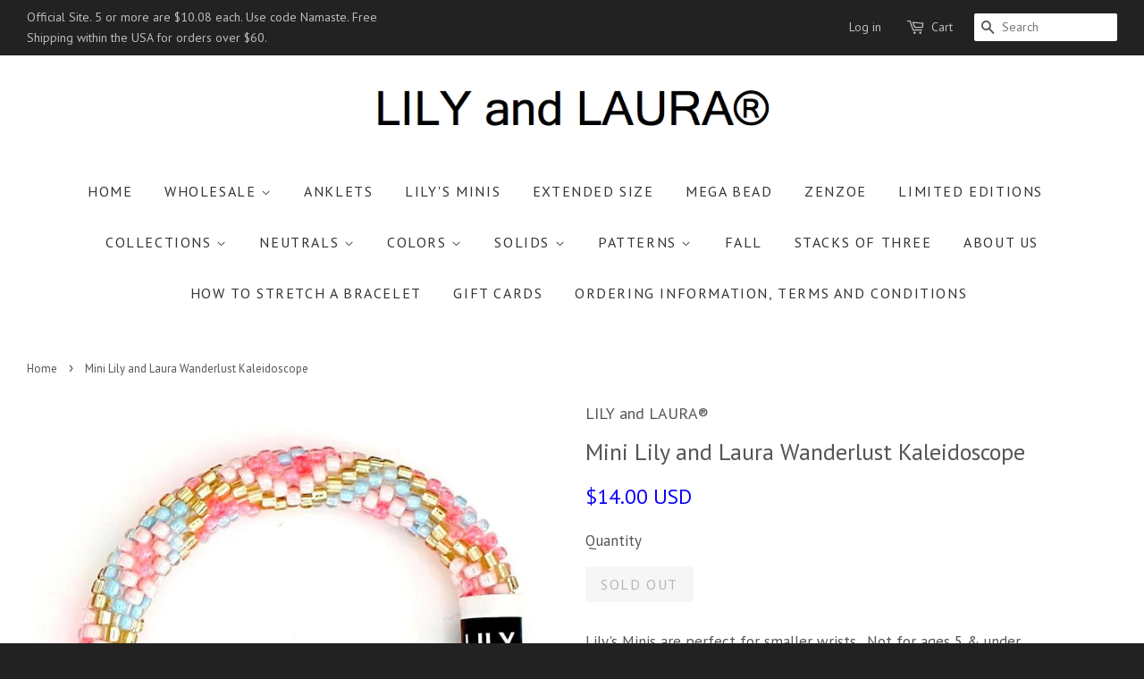

--- FILE ---
content_type: text/html; charset=utf-8
request_url: https://www.lilyandlaurabracelets.com/products/wanderlust-kaleidoscope-mini
body_size: 17008
content:
<!doctype html>
<!--[if lt IE 7]><html class="no-js lt-ie9 lt-ie8 lt-ie7" lang="en"> <![endif]-->
<!--[if IE 7]><html class="no-js lt-ie9 lt-ie8" lang="en"> <![endif]-->
<!--[if IE 8]><html class="no-js lt-ie9" lang="en"> <![endif]-->
<!--[if IE 9 ]><html class="ie9 no-js"> <![endif]-->
<!--[if (gt IE 9)|!(IE)]><!--> <html class="no-js"> <!--<![endif]-->
<head>
<meta name="facebook-domain-verification" content="cqo9f3rmz18dnzwgbttr9w55uxcaft" />
  <!-- Basic page needs ================================================== -->
  <meta charset="utf-8">
  <meta http-equiv="X-UA-Compatible" content="IE=edge,chrome=1">

  
  <link rel="shortcut icon" href="//www.lilyandlaurabracelets.com/cdn/shop/t/8/assets/favicon.png?v=38251709523570898021558022811" type="image/png" />
  

  <!-- Title and description ================================================== -->
  <title>
  Mini Lily and Laura Wanderlust Kaleidoscope &ndash; LILY and LAURA®
  </title>

  
  <meta name="description" content="Lily&#39;s Minis are perfect for smaller wrists.  Not for ages 5 &amp;amp; under. Our Minis are hand crocheted by our women in Nepal bead by bead. Our artisans create in the comfort of their homes and in the sunshine on their rooftop decks with their families nearby.  Made exclusively with Matsuno Glass Beads from Japan.">
  

  <!-- Social meta ================================================== -->
  

  <meta property="og:type" content="product">
  <meta property="og:title" content="Mini Lily and Laura Wanderlust Kaleidoscope">
  <meta property="og:url" content="https://www.lilyandlaurabracelets.com/products/wanderlust-kaleidoscope-mini">
  
  <meta property="og:image" content="http://www.lilyandlaurabracelets.com/cdn/shop/products/IMG_6537_1a3d7ac6-1542-42e9-bb04-fff89a89280f_grande.JPG?v=1547661234">
  <meta property="og:image:secure_url" content="https://www.lilyandlaurabracelets.com/cdn/shop/products/IMG_6537_1a3d7ac6-1542-42e9-bb04-fff89a89280f_grande.JPG?v=1547661234">
  
  <meta property="og:price:amount" content="14.00">
  <meta property="og:price:currency" content="USD">


  <meta property="og:description" content="Lily&#39;s Minis are perfect for smaller wrists.  Not for ages 5 &amp;amp; under. Our Minis are hand crocheted by our women in Nepal bead by bead. Our artisans create in the comfort of their homes and in the sunshine on their rooftop decks with their families nearby.  Made exclusively with Matsuno Glass Beads from Japan.">

<meta property="og:site_name" content="LILY and LAURA®">



<meta name="twitter:card" content="summary">




  <meta name="twitter:title" content="Mini Lily and Laura Wanderlust Kaleidoscope">
  <meta name="twitter:description" content="Lily&#39;s Minis are perfect for smaller wrists.  Not for ages 5 &amp;amp; under. Our Minis are hand crocheted by our women in Nepal bead by bead. Our artisans create in the comfort of their homes and in the sunshine on their rooftop decks with their families nearby.  Made exclusively with Matsuno Glass Beads from">
  <meta name="twitter:image" content="https://www.lilyandlaurabracelets.com/cdn/shop/products/IMG_6537_1a3d7ac6-1542-42e9-bb04-fff89a89280f_medium.JPG?v=1547661234">
  <meta name="twitter:image:width" content="240">
  <meta name="twitter:image:height" content="240">



  <!-- Helpers ================================================== -->
  <link rel="canonical" href="https://www.lilyandlaurabracelets.com/products/wanderlust-kaleidoscope-mini">
  <meta name="viewport" content="width=device-width,initial-scale=1">
  <meta name="theme-color" content="#0c03f5">

  <!-- CSS ================================================== -->
  <link href="//www.lilyandlaurabracelets.com/cdn/shop/t/8/assets/timber.scss.css?v=39613432262291672931702488246" rel="stylesheet" type="text/css" media="all" />
  <link href="//www.lilyandlaurabracelets.com/cdn/shop/t/8/assets/theme.scss.css?v=79361454333467482891702488246" rel="stylesheet" type="text/css" media="all" />

  
  
  
  <link href="//fonts.googleapis.com/css?family=PT+Sans:400,700" rel="stylesheet" type="text/css" media="all" />


  


  



  <!-- Header hook for plugins ================================================== -->
  <script>window.performance && window.performance.mark && window.performance.mark('shopify.content_for_header.start');</script><meta name="google-site-verification" content="Co3ZUsRdWk2r3Ho3qxBpNRAheoLBTCY4iqPm5xfyAGw">
<meta name="facebook-domain-verification" content="xnq3zwcxfuqa61ex1q7he9w3l561wu">
<meta name="facebook-domain-verification" content="cqo9f3rmz18dnzwgbttr9w55uxcaft">
<meta name="facebook-domain-verification" content="4yyu6rki5e4b0trgjzj9uf6uig0gut">
<meta id="shopify-digital-wallet" name="shopify-digital-wallet" content="/10030150/digital_wallets/dialog">
<meta name="shopify-checkout-api-token" content="d57676a2aba04257b607f68d97935c6f">
<link rel="alternate" hreflang="x-default" href="https://www.lilyandlaurabracelets.com/products/wanderlust-kaleidoscope-mini">
<link rel="alternate" hreflang="en" href="https://www.lilyandlaurabracelets.com/products/wanderlust-kaleidoscope-mini">
<link rel="alternate" hreflang="en-FR" href="https://www.lilyandlaurabracelets.com/en-fr/products/wanderlust-kaleidoscope-mini">
<link rel="alternate" type="application/json+oembed" href="https://www.lilyandlaurabracelets.com/products/wanderlust-kaleidoscope-mini.oembed">
<script async="async" src="/checkouts/internal/preloads.js?locale=en-US"></script>
<link rel="preconnect" href="https://shop.app" crossorigin="anonymous">
<script async="async" src="https://shop.app/checkouts/internal/preloads.js?locale=en-US&shop_id=10030150" crossorigin="anonymous"></script>
<script id="apple-pay-shop-capabilities" type="application/json">{"shopId":10030150,"countryCode":"US","currencyCode":"USD","merchantCapabilities":["supports3DS"],"merchantId":"gid:\/\/shopify\/Shop\/10030150","merchantName":"LILY and LAURA®","requiredBillingContactFields":["postalAddress","email","phone"],"requiredShippingContactFields":["postalAddress","email","phone"],"shippingType":"shipping","supportedNetworks":["visa","masterCard","amex","discover","elo","jcb"],"total":{"type":"pending","label":"LILY and LAURA®","amount":"1.00"},"shopifyPaymentsEnabled":true,"supportsSubscriptions":true}</script>
<script id="shopify-features" type="application/json">{"accessToken":"d57676a2aba04257b607f68d97935c6f","betas":["rich-media-storefront-analytics"],"domain":"www.lilyandlaurabracelets.com","predictiveSearch":true,"shopId":10030150,"locale":"en"}</script>
<script>var Shopify = Shopify || {};
Shopify.shop = "lily-and-laura.myshopify.com";
Shopify.locale = "en";
Shopify.currency = {"active":"USD","rate":"1.0"};
Shopify.country = "US";
Shopify.theme = {"name":"Copy of minimal","id":72206083,"schema_name":null,"schema_version":null,"theme_store_id":null,"role":"main"};
Shopify.theme.handle = "null";
Shopify.theme.style = {"id":null,"handle":null};
Shopify.cdnHost = "www.lilyandlaurabracelets.com/cdn";
Shopify.routes = Shopify.routes || {};
Shopify.routes.root = "/";</script>
<script type="module">!function(o){(o.Shopify=o.Shopify||{}).modules=!0}(window);</script>
<script>!function(o){function n(){var o=[];function n(){o.push(Array.prototype.slice.apply(arguments))}return n.q=o,n}var t=o.Shopify=o.Shopify||{};t.loadFeatures=n(),t.autoloadFeatures=n()}(window);</script>
<script>
  window.ShopifyPay = window.ShopifyPay || {};
  window.ShopifyPay.apiHost = "shop.app\/pay";
  window.ShopifyPay.redirectState = null;
</script>
<script id="shop-js-analytics" type="application/json">{"pageType":"product"}</script>
<script defer="defer" async type="module" src="//www.lilyandlaurabracelets.com/cdn/shopifycloud/shop-js/modules/v2/client.init-shop-cart-sync_BT-GjEfc.en.esm.js"></script>
<script defer="defer" async type="module" src="//www.lilyandlaurabracelets.com/cdn/shopifycloud/shop-js/modules/v2/chunk.common_D58fp_Oc.esm.js"></script>
<script defer="defer" async type="module" src="//www.lilyandlaurabracelets.com/cdn/shopifycloud/shop-js/modules/v2/chunk.modal_xMitdFEc.esm.js"></script>
<script type="module">
  await import("//www.lilyandlaurabracelets.com/cdn/shopifycloud/shop-js/modules/v2/client.init-shop-cart-sync_BT-GjEfc.en.esm.js");
await import("//www.lilyandlaurabracelets.com/cdn/shopifycloud/shop-js/modules/v2/chunk.common_D58fp_Oc.esm.js");
await import("//www.lilyandlaurabracelets.com/cdn/shopifycloud/shop-js/modules/v2/chunk.modal_xMitdFEc.esm.js");

  window.Shopify.SignInWithShop?.initShopCartSync?.({"fedCMEnabled":true,"windoidEnabled":true});

</script>
<script>
  window.Shopify = window.Shopify || {};
  if (!window.Shopify.featureAssets) window.Shopify.featureAssets = {};
  window.Shopify.featureAssets['shop-js'] = {"shop-cart-sync":["modules/v2/client.shop-cart-sync_DZOKe7Ll.en.esm.js","modules/v2/chunk.common_D58fp_Oc.esm.js","modules/v2/chunk.modal_xMitdFEc.esm.js"],"init-fed-cm":["modules/v2/client.init-fed-cm_B6oLuCjv.en.esm.js","modules/v2/chunk.common_D58fp_Oc.esm.js","modules/v2/chunk.modal_xMitdFEc.esm.js"],"shop-cash-offers":["modules/v2/client.shop-cash-offers_D2sdYoxE.en.esm.js","modules/v2/chunk.common_D58fp_Oc.esm.js","modules/v2/chunk.modal_xMitdFEc.esm.js"],"shop-login-button":["modules/v2/client.shop-login-button_QeVjl5Y3.en.esm.js","modules/v2/chunk.common_D58fp_Oc.esm.js","modules/v2/chunk.modal_xMitdFEc.esm.js"],"pay-button":["modules/v2/client.pay-button_DXTOsIq6.en.esm.js","modules/v2/chunk.common_D58fp_Oc.esm.js","modules/v2/chunk.modal_xMitdFEc.esm.js"],"shop-button":["modules/v2/client.shop-button_DQZHx9pm.en.esm.js","modules/v2/chunk.common_D58fp_Oc.esm.js","modules/v2/chunk.modal_xMitdFEc.esm.js"],"avatar":["modules/v2/client.avatar_BTnouDA3.en.esm.js"],"init-windoid":["modules/v2/client.init-windoid_CR1B-cfM.en.esm.js","modules/v2/chunk.common_D58fp_Oc.esm.js","modules/v2/chunk.modal_xMitdFEc.esm.js"],"init-shop-for-new-customer-accounts":["modules/v2/client.init-shop-for-new-customer-accounts_C_vY_xzh.en.esm.js","modules/v2/client.shop-login-button_QeVjl5Y3.en.esm.js","modules/v2/chunk.common_D58fp_Oc.esm.js","modules/v2/chunk.modal_xMitdFEc.esm.js"],"init-shop-email-lookup-coordinator":["modules/v2/client.init-shop-email-lookup-coordinator_BI7n9ZSv.en.esm.js","modules/v2/chunk.common_D58fp_Oc.esm.js","modules/v2/chunk.modal_xMitdFEc.esm.js"],"init-shop-cart-sync":["modules/v2/client.init-shop-cart-sync_BT-GjEfc.en.esm.js","modules/v2/chunk.common_D58fp_Oc.esm.js","modules/v2/chunk.modal_xMitdFEc.esm.js"],"shop-toast-manager":["modules/v2/client.shop-toast-manager_DiYdP3xc.en.esm.js","modules/v2/chunk.common_D58fp_Oc.esm.js","modules/v2/chunk.modal_xMitdFEc.esm.js"],"init-customer-accounts":["modules/v2/client.init-customer-accounts_D9ZNqS-Q.en.esm.js","modules/v2/client.shop-login-button_QeVjl5Y3.en.esm.js","modules/v2/chunk.common_D58fp_Oc.esm.js","modules/v2/chunk.modal_xMitdFEc.esm.js"],"init-customer-accounts-sign-up":["modules/v2/client.init-customer-accounts-sign-up_iGw4briv.en.esm.js","modules/v2/client.shop-login-button_QeVjl5Y3.en.esm.js","modules/v2/chunk.common_D58fp_Oc.esm.js","modules/v2/chunk.modal_xMitdFEc.esm.js"],"shop-follow-button":["modules/v2/client.shop-follow-button_CqMgW2wH.en.esm.js","modules/v2/chunk.common_D58fp_Oc.esm.js","modules/v2/chunk.modal_xMitdFEc.esm.js"],"checkout-modal":["modules/v2/client.checkout-modal_xHeaAweL.en.esm.js","modules/v2/chunk.common_D58fp_Oc.esm.js","modules/v2/chunk.modal_xMitdFEc.esm.js"],"shop-login":["modules/v2/client.shop-login_D91U-Q7h.en.esm.js","modules/v2/chunk.common_D58fp_Oc.esm.js","modules/v2/chunk.modal_xMitdFEc.esm.js"],"lead-capture":["modules/v2/client.lead-capture_BJmE1dJe.en.esm.js","modules/v2/chunk.common_D58fp_Oc.esm.js","modules/v2/chunk.modal_xMitdFEc.esm.js"],"payment-terms":["modules/v2/client.payment-terms_Ci9AEqFq.en.esm.js","modules/v2/chunk.common_D58fp_Oc.esm.js","modules/v2/chunk.modal_xMitdFEc.esm.js"]};
</script>
<script>(function() {
  var isLoaded = false;
  function asyncLoad() {
    if (isLoaded) return;
    isLoaded = true;
    var urls = ["https:\/\/d3bt4yq3k408c5.cloudfront.net\/trafficguard.js?shop=lily-and-laura.myshopify.com","https:\/\/app-shopify.stickytools.app\/js\/store\/lily-and-laura.myshopify.com_20731712781152.js?shop=lily-and-laura.myshopify.com"];
    for (var i = 0; i < urls.length; i++) {
      var s = document.createElement('script');
      s.type = 'text/javascript';
      s.async = true;
      s.src = urls[i];
      var x = document.getElementsByTagName('script')[0];
      x.parentNode.insertBefore(s, x);
    }
  };
  if(window.attachEvent) {
    window.attachEvent('onload', asyncLoad);
  } else {
    window.addEventListener('load', asyncLoad, false);
  }
})();</script>
<script id="__st">var __st={"a":10030150,"offset":-18000,"reqid":"0750378a-cee2-4a4b-aacc-374cd7bff6d7-1769343258","pageurl":"www.lilyandlaurabracelets.com\/products\/wanderlust-kaleidoscope-mini","u":"53a52277bd1d","p":"product","rtyp":"product","rid":1603538812999};</script>
<script>window.ShopifyPaypalV4VisibilityTracking = true;</script>
<script id="captcha-bootstrap">!function(){'use strict';const t='contact',e='account',n='new_comment',o=[[t,t],['blogs',n],['comments',n],[t,'customer']],c=[[e,'customer_login'],[e,'guest_login'],[e,'recover_customer_password'],[e,'create_customer']],r=t=>t.map((([t,e])=>`form[action*='/${t}']:not([data-nocaptcha='true']) input[name='form_type'][value='${e}']`)).join(','),a=t=>()=>t?[...document.querySelectorAll(t)].map((t=>t.form)):[];function s(){const t=[...o],e=r(t);return a(e)}const i='password',u='form_key',d=['recaptcha-v3-token','g-recaptcha-response','h-captcha-response',i],f=()=>{try{return window.sessionStorage}catch{return}},m='__shopify_v',_=t=>t.elements[u];function p(t,e,n=!1){try{const o=window.sessionStorage,c=JSON.parse(o.getItem(e)),{data:r}=function(t){const{data:e,action:n}=t;return t[m]||n?{data:e,action:n}:{data:t,action:n}}(c);for(const[e,n]of Object.entries(r))t.elements[e]&&(t.elements[e].value=n);n&&o.removeItem(e)}catch(o){console.error('form repopulation failed',{error:o})}}const l='form_type',E='cptcha';function T(t){t.dataset[E]=!0}const w=window,h=w.document,L='Shopify',v='ce_forms',y='captcha';let A=!1;((t,e)=>{const n=(g='f06e6c50-85a8-45c8-87d0-21a2b65856fe',I='https://cdn.shopify.com/shopifycloud/storefront-forms-hcaptcha/ce_storefront_forms_captcha_hcaptcha.v1.5.2.iife.js',D={infoText:'Protected by hCaptcha',privacyText:'Privacy',termsText:'Terms'},(t,e,n)=>{const o=w[L][v],c=o.bindForm;if(c)return c(t,g,e,D).then(n);var r;o.q.push([[t,g,e,D],n]),r=I,A||(h.body.append(Object.assign(h.createElement('script'),{id:'captcha-provider',async:!0,src:r})),A=!0)});var g,I,D;w[L]=w[L]||{},w[L][v]=w[L][v]||{},w[L][v].q=[],w[L][y]=w[L][y]||{},w[L][y].protect=function(t,e){n(t,void 0,e),T(t)},Object.freeze(w[L][y]),function(t,e,n,w,h,L){const[v,y,A,g]=function(t,e,n){const i=e?o:[],u=t?c:[],d=[...i,...u],f=r(d),m=r(i),_=r(d.filter((([t,e])=>n.includes(e))));return[a(f),a(m),a(_),s()]}(w,h,L),I=t=>{const e=t.target;return e instanceof HTMLFormElement?e:e&&e.form},D=t=>v().includes(t);t.addEventListener('submit',(t=>{const e=I(t);if(!e)return;const n=D(e)&&!e.dataset.hcaptchaBound&&!e.dataset.recaptchaBound,o=_(e),c=g().includes(e)&&(!o||!o.value);(n||c)&&t.preventDefault(),c&&!n&&(function(t){try{if(!f())return;!function(t){const e=f();if(!e)return;const n=_(t);if(!n)return;const o=n.value;o&&e.removeItem(o)}(t);const e=Array.from(Array(32),(()=>Math.random().toString(36)[2])).join('');!function(t,e){_(t)||t.append(Object.assign(document.createElement('input'),{type:'hidden',name:u})),t.elements[u].value=e}(t,e),function(t,e){const n=f();if(!n)return;const o=[...t.querySelectorAll(`input[type='${i}']`)].map((({name:t})=>t)),c=[...d,...o],r={};for(const[a,s]of new FormData(t).entries())c.includes(a)||(r[a]=s);n.setItem(e,JSON.stringify({[m]:1,action:t.action,data:r}))}(t,e)}catch(e){console.error('failed to persist form',e)}}(e),e.submit())}));const S=(t,e)=>{t&&!t.dataset[E]&&(n(t,e.some((e=>e===t))),T(t))};for(const o of['focusin','change'])t.addEventListener(o,(t=>{const e=I(t);D(e)&&S(e,y())}));const B=e.get('form_key'),M=e.get(l),P=B&&M;t.addEventListener('DOMContentLoaded',(()=>{const t=y();if(P)for(const e of t)e.elements[l].value===M&&p(e,B);[...new Set([...A(),...v().filter((t=>'true'===t.dataset.shopifyCaptcha))])].forEach((e=>S(e,t)))}))}(h,new URLSearchParams(w.location.search),n,t,e,['guest_login'])})(!0,!0)}();</script>
<script integrity="sha256-4kQ18oKyAcykRKYeNunJcIwy7WH5gtpwJnB7kiuLZ1E=" data-source-attribution="shopify.loadfeatures" defer="defer" src="//www.lilyandlaurabracelets.com/cdn/shopifycloud/storefront/assets/storefront/load_feature-a0a9edcb.js" crossorigin="anonymous"></script>
<script crossorigin="anonymous" defer="defer" src="//www.lilyandlaurabracelets.com/cdn/shopifycloud/storefront/assets/shopify_pay/storefront-65b4c6d7.js?v=20250812"></script>
<script data-source-attribution="shopify.dynamic_checkout.dynamic.init">var Shopify=Shopify||{};Shopify.PaymentButton=Shopify.PaymentButton||{isStorefrontPortableWallets:!0,init:function(){window.Shopify.PaymentButton.init=function(){};var t=document.createElement("script");t.src="https://www.lilyandlaurabracelets.com/cdn/shopifycloud/portable-wallets/latest/portable-wallets.en.js",t.type="module",document.head.appendChild(t)}};
</script>
<script data-source-attribution="shopify.dynamic_checkout.buyer_consent">
  function portableWalletsHideBuyerConsent(e){var t=document.getElementById("shopify-buyer-consent"),n=document.getElementById("shopify-subscription-policy-button");t&&n&&(t.classList.add("hidden"),t.setAttribute("aria-hidden","true"),n.removeEventListener("click",e))}function portableWalletsShowBuyerConsent(e){var t=document.getElementById("shopify-buyer-consent"),n=document.getElementById("shopify-subscription-policy-button");t&&n&&(t.classList.remove("hidden"),t.removeAttribute("aria-hidden"),n.addEventListener("click",e))}window.Shopify?.PaymentButton&&(window.Shopify.PaymentButton.hideBuyerConsent=portableWalletsHideBuyerConsent,window.Shopify.PaymentButton.showBuyerConsent=portableWalletsShowBuyerConsent);
</script>
<script data-source-attribution="shopify.dynamic_checkout.cart.bootstrap">document.addEventListener("DOMContentLoaded",(function(){function t(){return document.querySelector("shopify-accelerated-checkout-cart, shopify-accelerated-checkout")}if(t())Shopify.PaymentButton.init();else{new MutationObserver((function(e,n){t()&&(Shopify.PaymentButton.init(),n.disconnect())})).observe(document.body,{childList:!0,subtree:!0})}}));
</script>
<link id="shopify-accelerated-checkout-styles" rel="stylesheet" media="screen" href="https://www.lilyandlaurabracelets.com/cdn/shopifycloud/portable-wallets/latest/accelerated-checkout-backwards-compat.css" crossorigin="anonymous">
<style id="shopify-accelerated-checkout-cart">
        #shopify-buyer-consent {
  margin-top: 1em;
  display: inline-block;
  width: 100%;
}

#shopify-buyer-consent.hidden {
  display: none;
}

#shopify-subscription-policy-button {
  background: none;
  border: none;
  padding: 0;
  text-decoration: underline;
  font-size: inherit;
  cursor: pointer;
}

#shopify-subscription-policy-button::before {
  box-shadow: none;
}

      </style>

<script>window.performance && window.performance.mark && window.performance.mark('shopify.content_for_header.end');</script>

  

<!--[if lt IE 9]>
<script src="//cdnjs.cloudflare.com/ajax/libs/html5shiv/3.7.2/html5shiv.min.js" type="text/javascript"></script>
<script src="//www.lilyandlaurabracelets.com/cdn/shop/t/8/assets/respond.min.js?v=52248677837542619231445873202" type="text/javascript"></script>
<link href="//www.lilyandlaurabracelets.com/cdn/shop/t/8/assets/respond-proxy.html" id="respond-proxy" rel="respond-proxy" />
<link href="//www.lilyandlaurabracelets.com/search?q=fd0f1a55339eb14cb39062d246d7162c" id="respond-redirect" rel="respond-redirect" />
<script src="//www.lilyandlaurabracelets.com/search?q=fd0f1a55339eb14cb39062d246d7162c" type="text/javascript"></script>
<![endif]-->



  <script src="//ajax.googleapis.com/ajax/libs/jquery/1.11.0/jquery.min.js" type="text/javascript"></script>
  <script src="//www.lilyandlaurabracelets.com/cdn/shop/t/8/assets/modernizr.min.js?v=26620055551102246001445873201" type="text/javascript"></script>

  
  

<link href="https://monorail-edge.shopifysvc.com" rel="dns-prefetch">
<script>(function(){if ("sendBeacon" in navigator && "performance" in window) {try {var session_token_from_headers = performance.getEntriesByType('navigation')[0].serverTiming.find(x => x.name == '_s').description;} catch {var session_token_from_headers = undefined;}var session_cookie_matches = document.cookie.match(/_shopify_s=([^;]*)/);var session_token_from_cookie = session_cookie_matches && session_cookie_matches.length === 2 ? session_cookie_matches[1] : "";var session_token = session_token_from_headers || session_token_from_cookie || "";function handle_abandonment_event(e) {var entries = performance.getEntries().filter(function(entry) {return /monorail-edge.shopifysvc.com/.test(entry.name);});if (!window.abandonment_tracked && entries.length === 0) {window.abandonment_tracked = true;var currentMs = Date.now();var navigation_start = performance.timing.navigationStart;var payload = {shop_id: 10030150,url: window.location.href,navigation_start,duration: currentMs - navigation_start,session_token,page_type: "product"};window.navigator.sendBeacon("https://monorail-edge.shopifysvc.com/v1/produce", JSON.stringify({schema_id: "online_store_buyer_site_abandonment/1.1",payload: payload,metadata: {event_created_at_ms: currentMs,event_sent_at_ms: currentMs}}));}}window.addEventListener('pagehide', handle_abandonment_event);}}());</script>
<script id="web-pixels-manager-setup">(function e(e,d,r,n,o){if(void 0===o&&(o={}),!Boolean(null===(a=null===(i=window.Shopify)||void 0===i?void 0:i.analytics)||void 0===a?void 0:a.replayQueue)){var i,a;window.Shopify=window.Shopify||{};var t=window.Shopify;t.analytics=t.analytics||{};var s=t.analytics;s.replayQueue=[],s.publish=function(e,d,r){return s.replayQueue.push([e,d,r]),!0};try{self.performance.mark("wpm:start")}catch(e){}var l=function(){var e={modern:/Edge?\/(1{2}[4-9]|1[2-9]\d|[2-9]\d{2}|\d{4,})\.\d+(\.\d+|)|Firefox\/(1{2}[4-9]|1[2-9]\d|[2-9]\d{2}|\d{4,})\.\d+(\.\d+|)|Chrom(ium|e)\/(9{2}|\d{3,})\.\d+(\.\d+|)|(Maci|X1{2}).+ Version\/(15\.\d+|(1[6-9]|[2-9]\d|\d{3,})\.\d+)([,.]\d+|)( \(\w+\)|)( Mobile\/\w+|) Safari\/|Chrome.+OPR\/(9{2}|\d{3,})\.\d+\.\d+|(CPU[ +]OS|iPhone[ +]OS|CPU[ +]iPhone|CPU IPhone OS|CPU iPad OS)[ +]+(15[._]\d+|(1[6-9]|[2-9]\d|\d{3,})[._]\d+)([._]\d+|)|Android:?[ /-](13[3-9]|1[4-9]\d|[2-9]\d{2}|\d{4,})(\.\d+|)(\.\d+|)|Android.+Firefox\/(13[5-9]|1[4-9]\d|[2-9]\d{2}|\d{4,})\.\d+(\.\d+|)|Android.+Chrom(ium|e)\/(13[3-9]|1[4-9]\d|[2-9]\d{2}|\d{4,})\.\d+(\.\d+|)|SamsungBrowser\/([2-9]\d|\d{3,})\.\d+/,legacy:/Edge?\/(1[6-9]|[2-9]\d|\d{3,})\.\d+(\.\d+|)|Firefox\/(5[4-9]|[6-9]\d|\d{3,})\.\d+(\.\d+|)|Chrom(ium|e)\/(5[1-9]|[6-9]\d|\d{3,})\.\d+(\.\d+|)([\d.]+$|.*Safari\/(?![\d.]+ Edge\/[\d.]+$))|(Maci|X1{2}).+ Version\/(10\.\d+|(1[1-9]|[2-9]\d|\d{3,})\.\d+)([,.]\d+|)( \(\w+\)|)( Mobile\/\w+|) Safari\/|Chrome.+OPR\/(3[89]|[4-9]\d|\d{3,})\.\d+\.\d+|(CPU[ +]OS|iPhone[ +]OS|CPU[ +]iPhone|CPU IPhone OS|CPU iPad OS)[ +]+(10[._]\d+|(1[1-9]|[2-9]\d|\d{3,})[._]\d+)([._]\d+|)|Android:?[ /-](13[3-9]|1[4-9]\d|[2-9]\d{2}|\d{4,})(\.\d+|)(\.\d+|)|Mobile Safari.+OPR\/([89]\d|\d{3,})\.\d+\.\d+|Android.+Firefox\/(13[5-9]|1[4-9]\d|[2-9]\d{2}|\d{4,})\.\d+(\.\d+|)|Android.+Chrom(ium|e)\/(13[3-9]|1[4-9]\d|[2-9]\d{2}|\d{4,})\.\d+(\.\d+|)|Android.+(UC? ?Browser|UCWEB|U3)[ /]?(15\.([5-9]|\d{2,})|(1[6-9]|[2-9]\d|\d{3,})\.\d+)\.\d+|SamsungBrowser\/(5\.\d+|([6-9]|\d{2,})\.\d+)|Android.+MQ{2}Browser\/(14(\.(9|\d{2,})|)|(1[5-9]|[2-9]\d|\d{3,})(\.\d+|))(\.\d+|)|K[Aa][Ii]OS\/(3\.\d+|([4-9]|\d{2,})\.\d+)(\.\d+|)/},d=e.modern,r=e.legacy,n=navigator.userAgent;return n.match(d)?"modern":n.match(r)?"legacy":"unknown"}(),u="modern"===l?"modern":"legacy",c=(null!=n?n:{modern:"",legacy:""})[u],f=function(e){return[e.baseUrl,"/wpm","/b",e.hashVersion,"modern"===e.buildTarget?"m":"l",".js"].join("")}({baseUrl:d,hashVersion:r,buildTarget:u}),m=function(e){var d=e.version,r=e.bundleTarget,n=e.surface,o=e.pageUrl,i=e.monorailEndpoint;return{emit:function(e){var a=e.status,t=e.errorMsg,s=(new Date).getTime(),l=JSON.stringify({metadata:{event_sent_at_ms:s},events:[{schema_id:"web_pixels_manager_load/3.1",payload:{version:d,bundle_target:r,page_url:o,status:a,surface:n,error_msg:t},metadata:{event_created_at_ms:s}}]});if(!i)return console&&console.warn&&console.warn("[Web Pixels Manager] No Monorail endpoint provided, skipping logging."),!1;try{return self.navigator.sendBeacon.bind(self.navigator)(i,l)}catch(e){}var u=new XMLHttpRequest;try{return u.open("POST",i,!0),u.setRequestHeader("Content-Type","text/plain"),u.send(l),!0}catch(e){return console&&console.warn&&console.warn("[Web Pixels Manager] Got an unhandled error while logging to Monorail."),!1}}}}({version:r,bundleTarget:l,surface:e.surface,pageUrl:self.location.href,monorailEndpoint:e.monorailEndpoint});try{o.browserTarget=l,function(e){var d=e.src,r=e.async,n=void 0===r||r,o=e.onload,i=e.onerror,a=e.sri,t=e.scriptDataAttributes,s=void 0===t?{}:t,l=document.createElement("script"),u=document.querySelector("head"),c=document.querySelector("body");if(l.async=n,l.src=d,a&&(l.integrity=a,l.crossOrigin="anonymous"),s)for(var f in s)if(Object.prototype.hasOwnProperty.call(s,f))try{l.dataset[f]=s[f]}catch(e){}if(o&&l.addEventListener("load",o),i&&l.addEventListener("error",i),u)u.appendChild(l);else{if(!c)throw new Error("Did not find a head or body element to append the script");c.appendChild(l)}}({src:f,async:!0,onload:function(){if(!function(){var e,d;return Boolean(null===(d=null===(e=window.Shopify)||void 0===e?void 0:e.analytics)||void 0===d?void 0:d.initialized)}()){var d=window.webPixelsManager.init(e)||void 0;if(d){var r=window.Shopify.analytics;r.replayQueue.forEach((function(e){var r=e[0],n=e[1],o=e[2];d.publishCustomEvent(r,n,o)})),r.replayQueue=[],r.publish=d.publishCustomEvent,r.visitor=d.visitor,r.initialized=!0}}},onerror:function(){return m.emit({status:"failed",errorMsg:"".concat(f," has failed to load")})},sri:function(e){var d=/^sha384-[A-Za-z0-9+/=]+$/;return"string"==typeof e&&d.test(e)}(c)?c:"",scriptDataAttributes:o}),m.emit({status:"loading"})}catch(e){m.emit({status:"failed",errorMsg:(null==e?void 0:e.message)||"Unknown error"})}}})({shopId: 10030150,storefrontBaseUrl: "https://www.lilyandlaurabracelets.com",extensionsBaseUrl: "https://extensions.shopifycdn.com/cdn/shopifycloud/web-pixels-manager",monorailEndpoint: "https://monorail-edge.shopifysvc.com/unstable/produce_batch",surface: "storefront-renderer",enabledBetaFlags: ["2dca8a86"],webPixelsConfigList: [{"id":"235896903","configuration":"{\"config\":\"{\\\"pixel_id\\\":\\\"AW-967466411\\\",\\\"target_country\\\":\\\"US\\\",\\\"gtag_events\\\":[{\\\"type\\\":\\\"search\\\",\\\"action_label\\\":\\\"AW-967466411\\\/1Ne5CJ-M7acBEKu7qc0D\\\"},{\\\"type\\\":\\\"begin_checkout\\\",\\\"action_label\\\":\\\"AW-967466411\\\/O5SyCJyM7acBEKu7qc0D\\\"},{\\\"type\\\":\\\"view_item\\\",\\\"action_label\\\":[\\\"AW-967466411\\\/LCnYCJaM7acBEKu7qc0D\\\",\\\"MC-6VH7798HH8\\\"]},{\\\"type\\\":\\\"purchase\\\",\\\"action_label\\\":[\\\"AW-967466411\\\/0OK0CJOM7acBEKu7qc0D\\\",\\\"MC-6VH7798HH8\\\"]},{\\\"type\\\":\\\"page_view\\\",\\\"action_label\\\":[\\\"AW-967466411\\\/0ShSCJCM7acBEKu7qc0D\\\",\\\"MC-6VH7798HH8\\\"]},{\\\"type\\\":\\\"add_payment_info\\\",\\\"action_label\\\":\\\"AW-967466411\\\/LYlcCKKM7acBEKu7qc0D\\\"},{\\\"type\\\":\\\"add_to_cart\\\",\\\"action_label\\\":\\\"AW-967466411\\\/b1dYCJmM7acBEKu7qc0D\\\"}],\\\"enable_monitoring_mode\\\":false}\"}","eventPayloadVersion":"v1","runtimeContext":"OPEN","scriptVersion":"b2a88bafab3e21179ed38636efcd8a93","type":"APP","apiClientId":1780363,"privacyPurposes":[],"dataSharingAdjustments":{"protectedCustomerApprovalScopes":["read_customer_address","read_customer_email","read_customer_name","read_customer_personal_data","read_customer_phone"]}},{"id":"115802183","configuration":"{\"pixel_id\":\"380916052616795\",\"pixel_type\":\"facebook_pixel\",\"metaapp_system_user_token\":\"-\"}","eventPayloadVersion":"v1","runtimeContext":"OPEN","scriptVersion":"ca16bc87fe92b6042fbaa3acc2fbdaa6","type":"APP","apiClientId":2329312,"privacyPurposes":["ANALYTICS","MARKETING","SALE_OF_DATA"],"dataSharingAdjustments":{"protectedCustomerApprovalScopes":["read_customer_address","read_customer_email","read_customer_name","read_customer_personal_data","read_customer_phone"]}},{"id":"28278855","configuration":"{\"tagID\":\"2612969966523\"}","eventPayloadVersion":"v1","runtimeContext":"STRICT","scriptVersion":"18031546ee651571ed29edbe71a3550b","type":"APP","apiClientId":3009811,"privacyPurposes":["ANALYTICS","MARKETING","SALE_OF_DATA"],"dataSharingAdjustments":{"protectedCustomerApprovalScopes":["read_customer_address","read_customer_email","read_customer_name","read_customer_personal_data","read_customer_phone"]}},{"id":"shopify-app-pixel","configuration":"{}","eventPayloadVersion":"v1","runtimeContext":"STRICT","scriptVersion":"0450","apiClientId":"shopify-pixel","type":"APP","privacyPurposes":["ANALYTICS","MARKETING"]},{"id":"shopify-custom-pixel","eventPayloadVersion":"v1","runtimeContext":"LAX","scriptVersion":"0450","apiClientId":"shopify-pixel","type":"CUSTOM","privacyPurposes":["ANALYTICS","MARKETING"]}],isMerchantRequest: false,initData: {"shop":{"name":"LILY and LAURA®","paymentSettings":{"currencyCode":"USD"},"myshopifyDomain":"lily-and-laura.myshopify.com","countryCode":"US","storefrontUrl":"https:\/\/www.lilyandlaurabracelets.com"},"customer":null,"cart":null,"checkout":null,"productVariants":[{"price":{"amount":14.0,"currencyCode":"USD"},"product":{"title":"Mini Lily and Laura Wanderlust Kaleidoscope","vendor":"LILY and LAURA®","id":"1603538812999","untranslatedTitle":"Mini Lily and Laura Wanderlust Kaleidoscope","url":"\/products\/wanderlust-kaleidoscope-mini","type":"Lily's Minis"},"id":"15969371750471","image":{"src":"\/\/www.lilyandlaurabracelets.com\/cdn\/shop\/products\/IMG_6537_1a3d7ac6-1542-42e9-bb04-fff89a89280f.JPG?v=1547661234"},"sku":"2226","title":"Default Title","untranslatedTitle":"Default Title"}],"purchasingCompany":null},},"https://www.lilyandlaurabracelets.com/cdn","fcfee988w5aeb613cpc8e4bc33m6693e112",{"modern":"","legacy":""},{"shopId":"10030150","storefrontBaseUrl":"https:\/\/www.lilyandlaurabracelets.com","extensionBaseUrl":"https:\/\/extensions.shopifycdn.com\/cdn\/shopifycloud\/web-pixels-manager","surface":"storefront-renderer","enabledBetaFlags":"[\"2dca8a86\"]","isMerchantRequest":"false","hashVersion":"fcfee988w5aeb613cpc8e4bc33m6693e112","publish":"custom","events":"[[\"page_viewed\",{}],[\"product_viewed\",{\"productVariant\":{\"price\":{\"amount\":14.0,\"currencyCode\":\"USD\"},\"product\":{\"title\":\"Mini Lily and Laura Wanderlust Kaleidoscope\",\"vendor\":\"LILY and LAURA®\",\"id\":\"1603538812999\",\"untranslatedTitle\":\"Mini Lily and Laura Wanderlust Kaleidoscope\",\"url\":\"\/products\/wanderlust-kaleidoscope-mini\",\"type\":\"Lily's Minis\"},\"id\":\"15969371750471\",\"image\":{\"src\":\"\/\/www.lilyandlaurabracelets.com\/cdn\/shop\/products\/IMG_6537_1a3d7ac6-1542-42e9-bb04-fff89a89280f.JPG?v=1547661234\"},\"sku\":\"2226\",\"title\":\"Default Title\",\"untranslatedTitle\":\"Default Title\"}}]]"});</script><script>
  window.ShopifyAnalytics = window.ShopifyAnalytics || {};
  window.ShopifyAnalytics.meta = window.ShopifyAnalytics.meta || {};
  window.ShopifyAnalytics.meta.currency = 'USD';
  var meta = {"product":{"id":1603538812999,"gid":"gid:\/\/shopify\/Product\/1603538812999","vendor":"LILY and LAURA®","type":"Lily's Minis","handle":"wanderlust-kaleidoscope-mini","variants":[{"id":15969371750471,"price":1400,"name":"Mini Lily and Laura Wanderlust Kaleidoscope","public_title":null,"sku":"2226"}],"remote":false},"page":{"pageType":"product","resourceType":"product","resourceId":1603538812999,"requestId":"0750378a-cee2-4a4b-aacc-374cd7bff6d7-1769343258"}};
  for (var attr in meta) {
    window.ShopifyAnalytics.meta[attr] = meta[attr];
  }
</script>
<script class="analytics">
  (function () {
    var customDocumentWrite = function(content) {
      var jquery = null;

      if (window.jQuery) {
        jquery = window.jQuery;
      } else if (window.Checkout && window.Checkout.$) {
        jquery = window.Checkout.$;
      }

      if (jquery) {
        jquery('body').append(content);
      }
    };

    var hasLoggedConversion = function(token) {
      if (token) {
        return document.cookie.indexOf('loggedConversion=' + token) !== -1;
      }
      return false;
    }

    var setCookieIfConversion = function(token) {
      if (token) {
        var twoMonthsFromNow = new Date(Date.now());
        twoMonthsFromNow.setMonth(twoMonthsFromNow.getMonth() + 2);

        document.cookie = 'loggedConversion=' + token + '; expires=' + twoMonthsFromNow;
      }
    }

    var trekkie = window.ShopifyAnalytics.lib = window.trekkie = window.trekkie || [];
    if (trekkie.integrations) {
      return;
    }
    trekkie.methods = [
      'identify',
      'page',
      'ready',
      'track',
      'trackForm',
      'trackLink'
    ];
    trekkie.factory = function(method) {
      return function() {
        var args = Array.prototype.slice.call(arguments);
        args.unshift(method);
        trekkie.push(args);
        return trekkie;
      };
    };
    for (var i = 0; i < trekkie.methods.length; i++) {
      var key = trekkie.methods[i];
      trekkie[key] = trekkie.factory(key);
    }
    trekkie.load = function(config) {
      trekkie.config = config || {};
      trekkie.config.initialDocumentCookie = document.cookie;
      var first = document.getElementsByTagName('script')[0];
      var script = document.createElement('script');
      script.type = 'text/javascript';
      script.onerror = function(e) {
        var scriptFallback = document.createElement('script');
        scriptFallback.type = 'text/javascript';
        scriptFallback.onerror = function(error) {
                var Monorail = {
      produce: function produce(monorailDomain, schemaId, payload) {
        var currentMs = new Date().getTime();
        var event = {
          schema_id: schemaId,
          payload: payload,
          metadata: {
            event_created_at_ms: currentMs,
            event_sent_at_ms: currentMs
          }
        };
        return Monorail.sendRequest("https://" + monorailDomain + "/v1/produce", JSON.stringify(event));
      },
      sendRequest: function sendRequest(endpointUrl, payload) {
        // Try the sendBeacon API
        if (window && window.navigator && typeof window.navigator.sendBeacon === 'function' && typeof window.Blob === 'function' && !Monorail.isIos12()) {
          var blobData = new window.Blob([payload], {
            type: 'text/plain'
          });

          if (window.navigator.sendBeacon(endpointUrl, blobData)) {
            return true;
          } // sendBeacon was not successful

        } // XHR beacon

        var xhr = new XMLHttpRequest();

        try {
          xhr.open('POST', endpointUrl);
          xhr.setRequestHeader('Content-Type', 'text/plain');
          xhr.send(payload);
        } catch (e) {
          console.log(e);
        }

        return false;
      },
      isIos12: function isIos12() {
        return window.navigator.userAgent.lastIndexOf('iPhone; CPU iPhone OS 12_') !== -1 || window.navigator.userAgent.lastIndexOf('iPad; CPU OS 12_') !== -1;
      }
    };
    Monorail.produce('monorail-edge.shopifysvc.com',
      'trekkie_storefront_load_errors/1.1',
      {shop_id: 10030150,
      theme_id: 72206083,
      app_name: "storefront",
      context_url: window.location.href,
      source_url: "//www.lilyandlaurabracelets.com/cdn/s/trekkie.storefront.8d95595f799fbf7e1d32231b9a28fd43b70c67d3.min.js"});

        };
        scriptFallback.async = true;
        scriptFallback.src = '//www.lilyandlaurabracelets.com/cdn/s/trekkie.storefront.8d95595f799fbf7e1d32231b9a28fd43b70c67d3.min.js';
        first.parentNode.insertBefore(scriptFallback, first);
      };
      script.async = true;
      script.src = '//www.lilyandlaurabracelets.com/cdn/s/trekkie.storefront.8d95595f799fbf7e1d32231b9a28fd43b70c67d3.min.js';
      first.parentNode.insertBefore(script, first);
    };
    trekkie.load(
      {"Trekkie":{"appName":"storefront","development":false,"defaultAttributes":{"shopId":10030150,"isMerchantRequest":null,"themeId":72206083,"themeCityHash":"7343437572431632325","contentLanguage":"en","currency":"USD","eventMetadataId":"ee7d5ef2-1ea6-4916-8684-0ab9532ba391"},"isServerSideCookieWritingEnabled":true,"monorailRegion":"shop_domain","enabledBetaFlags":["65f19447"]},"Session Attribution":{},"S2S":{"facebookCapiEnabled":true,"source":"trekkie-storefront-renderer","apiClientId":580111}}
    );

    var loaded = false;
    trekkie.ready(function() {
      if (loaded) return;
      loaded = true;

      window.ShopifyAnalytics.lib = window.trekkie;

      var originalDocumentWrite = document.write;
      document.write = customDocumentWrite;
      try { window.ShopifyAnalytics.merchantGoogleAnalytics.call(this); } catch(error) {};
      document.write = originalDocumentWrite;

      window.ShopifyAnalytics.lib.page(null,{"pageType":"product","resourceType":"product","resourceId":1603538812999,"requestId":"0750378a-cee2-4a4b-aacc-374cd7bff6d7-1769343258","shopifyEmitted":true});

      var match = window.location.pathname.match(/checkouts\/(.+)\/(thank_you|post_purchase)/)
      var token = match? match[1]: undefined;
      if (!hasLoggedConversion(token)) {
        setCookieIfConversion(token);
        window.ShopifyAnalytics.lib.track("Viewed Product",{"currency":"USD","variantId":15969371750471,"productId":1603538812999,"productGid":"gid:\/\/shopify\/Product\/1603538812999","name":"Mini Lily and Laura Wanderlust Kaleidoscope","price":"14.00","sku":"2226","brand":"LILY and LAURA®","variant":null,"category":"Lily's Minis","nonInteraction":true,"remote":false},undefined,undefined,{"shopifyEmitted":true});
      window.ShopifyAnalytics.lib.track("monorail:\/\/trekkie_storefront_viewed_product\/1.1",{"currency":"USD","variantId":15969371750471,"productId":1603538812999,"productGid":"gid:\/\/shopify\/Product\/1603538812999","name":"Mini Lily and Laura Wanderlust Kaleidoscope","price":"14.00","sku":"2226","brand":"LILY and LAURA®","variant":null,"category":"Lily's Minis","nonInteraction":true,"remote":false,"referer":"https:\/\/www.lilyandlaurabracelets.com\/products\/wanderlust-kaleidoscope-mini"});
      }
    });


        var eventsListenerScript = document.createElement('script');
        eventsListenerScript.async = true;
        eventsListenerScript.src = "//www.lilyandlaurabracelets.com/cdn/shopifycloud/storefront/assets/shop_events_listener-3da45d37.js";
        document.getElementsByTagName('head')[0].appendChild(eventsListenerScript);

})();</script>
<script
  defer
  src="https://www.lilyandlaurabracelets.com/cdn/shopifycloud/perf-kit/shopify-perf-kit-3.0.4.min.js"
  data-application="storefront-renderer"
  data-shop-id="10030150"
  data-render-region="gcp-us-east1"
  data-page-type="product"
  data-theme-instance-id="72206083"
  data-theme-name=""
  data-theme-version=""
  data-monorail-region="shop_domain"
  data-resource-timing-sampling-rate="10"
  data-shs="true"
  data-shs-beacon="true"
  data-shs-export-with-fetch="true"
  data-shs-logs-sample-rate="1"
  data-shs-beacon-endpoint="https://www.lilyandlaurabracelets.com/api/collect"
></script>
</head>

<body id="mini-lily-and-laura-wanderlust-kaleidoscope" class="template-product" >

  <div class="header-bar">
  <div class="wrapper medium-down--hide">
    <div class="post-large--display-table">

      <div class="header-bar__left post-large--display-table-cell">

        

        

        

            
              <div class="header-bar__module header-bar__message">
                Official Site. 5 or more are $10.08 each. Use code Namaste.  Free Shipping within the USA  for orders over $60.
              </div>
            


        

      </div>

      <div class="header-bar__right post-large--display-table-cell">

        
          <ul class="header-bar__module header-bar__module--list">
            
              <li>
                <a href="/account/login" id="customer_login_link">Log in</a>
              </li>
            
          </ul>
        

        <div class="header-bar__module">
          <span class="header-bar__sep" aria-hidden="true"></span>
          <a href="/cart" class="cart-page-link">
            <span class="icon icon-cart header-bar__cart-icon" aria-hidden="true"></span>
          </a>
        </div>

        <div class="header-bar__module">
          <a href="/cart" class="cart-page-link">
            Cart
            <span class="cart-count header-bar__cart-count hidden-count">0</span>
          </a>
        </div>

        
          
            <div class="header-bar__module header-bar__search">
              


  <form action="/search" method="get" class="header-bar__search-form clearfix" role="search">
    
    <button type="submit" class="btn icon-fallback-text header-bar__search-submit">
      <span class="icon icon-search" aria-hidden="true"></span>
      <span class="fallback-text">Search</span>
    </button>
    <input type="search" name="q" value="" aria-label="Search" class="header-bar__search-input" placeholder="Search">
  </form>


            </div>
          
        

      </div>
    </div>
  </div>
  <div class="wrapper post-large--hide">
    <button type="button" class="mobile-nav-trigger" id="MobileNavTrigger">
      <span class="icon icon-hamburger" aria-hidden="true"></span>
      Menu
    </button>
    <a href="/cart" class="cart-page-link mobile-cart-page-link">
      <span class="icon icon-cart header-bar__cart-icon" aria-hidden="true"></span>
      Cart <span class="cart-count hidden-count">0</span>
    </a>
  </div>
  <ul id="MobileNav" class="mobile-nav post-large--hide">
  
  
  
  <li class="mobile-nav__link" aria-haspopup="true">
    
      <a href="/" class="mobile-nav">
        Home
      </a>
    
  </li>
  
  
  <li class="mobile-nav__link" aria-haspopup="true">
    
      <a href="/collections/wholesale" class="mobile-nav__sublist-trigger">
        Wholesale
        <span class="icon-fallback-text mobile-nav__sublist-expand">
  <span class="icon icon-plus" aria-hidden="true"></span>
  <span class="fallback-text">+</span>
</span>
<span class="icon-fallback-text mobile-nav__sublist-contract">
  <span class="icon icon-minus" aria-hidden="true"></span>
  <span class="fallback-text">-</span>
</span>
      </a>
      <ul class="mobile-nav__sublist">  
        
          <li class="mobile-nav__sublist-link">
            <a href="/pages/wholesale">New Wholesale Account</a>
          </li>
        
          <li class="mobile-nav__sublist-link">
            <a href="/pages/wholesale-policies">Wholesale Information</a>
          </li>
        
          <li class="mobile-nav__sublist-link">
            <a href="/collections/wholesale">Wholesale Assortments</a>
          </li>
        
      </ul>
    
  </li>
  
  
  <li class="mobile-nav__link" aria-haspopup="true">
    
      <a href="/collections/anklets" class="mobile-nav">
        Anklets
      </a>
    
  </li>
  
  
  <li class="mobile-nav__link" aria-haspopup="true">
    
      <a href="/collections/lilys-minis" class="mobile-nav">
        Lily's Minis
      </a>
    
  </li>
  
  
  <li class="mobile-nav__link" aria-haspopup="true">
    
      <a href="/collections/extended-8" class="mobile-nav">
        Extended Size
      </a>
    
  </li>
  
  
  <li class="mobile-nav__link" aria-haspopup="true">
    
      <a href="/collections/mega-bead" class="mobile-nav">
        Mega Bead
      </a>
    
  </li>
  
  
  <li class="mobile-nav__link" aria-haspopup="true">
    
      <a href="/collections/zenzoe" class="mobile-nav">
        ZenZoe
      </a>
    
  </li>
  
  
  <li class="mobile-nav__link" aria-haspopup="true">
    
      <a href="/collections/limited-editions-1" class="mobile-nav">
        Limited Editions
      </a>
    
  </li>
  
  
  <li class="mobile-nav__link" aria-haspopup="true">
    
      <a href="/collections" class="mobile-nav__sublist-trigger">
        Collections
        <span class="icon-fallback-text mobile-nav__sublist-expand">
  <span class="icon icon-plus" aria-hidden="true"></span>
  <span class="fallback-text">+</span>
</span>
<span class="icon-fallback-text mobile-nav__sublist-contract">
  <span class="icon icon-minus" aria-hidden="true"></span>
  <span class="fallback-text">-</span>
</span>
      </a>
      <ul class="mobile-nav__sublist">  
        
          <li class="mobile-nav__sublist-link">
            <a href="/collections/our-entire-collection">All Bracelets</a>
          </li>
        
          <li class="mobile-nav__sublist-link">
            <a href="/collections/chakras">Chakras</a>
          </li>
        
          <li class="mobile-nav__sublist-link">
            <a href="/collections/lauras-skinnies">Laura's Skinnies</a>
          </li>
        
          <li class="mobile-nav__sublist-link">
            <a href="/collections/birth-stone-collection">Birth Stone</a>
          </li>
        
          <li class="mobile-nav__sublist-link">
            <a href="/collections/harmony">Harmony</a>
          </li>
        
          <li class="mobile-nav__sublist-link">
            <a href="/collections/for-him-too">For Him Too</a>
          </li>
        
          <li class="mobile-nav__sublist-link">
            <a href="/collections/matching-sets">Matching Sets</a>
          </li>
        
          <li class="mobile-nav__sublist-link">
            <a href="/collections/matte-beads">Matte Bead</a>
          </li>
        
          <li class="mobile-nav__sublist-link">
            <a href="/collections/bright-and-fun">Bright and Neon</a>
          </li>
        
          <li class="mobile-nav__sublist-link">
            <a href="/collections/under-the-sea">Under The Sea</a>
          </li>
        
          <li class="mobile-nav__sublist-link">
            <a href="/collections/bouquet">Bouquet</a>
          </li>
        
          <li class="mobile-nav__sublist-link">
            <a href="/collections/limited-editions-1">Limited Editions</a>
          </li>
        
          <li class="mobile-nav__sublist-link">
            <a href="/collections/patriotic">Patriotic</a>
          </li>
        
          <li class="mobile-nav__sublist-link">
            <a href="/collections/shell-bead-collection">Shell Bead</a>
          </li>
        
          <li class="mobile-nav__sublist-link">
            <a href="/collections/kaleidoscope">Kaleidoscope</a>
          </li>
        
          <li class="mobile-nav__sublist-link">
            <a href="/collections/bridal">Bridal</a>
          </li>
        
          <li class="mobile-nav__sublist-link">
            <a href="/collections/school-colors">School and Sport Colors</a>
          </li>
        
          <li class="mobile-nav__sublist-link">
            <a href="/collections/nautical">Nautical</a>
          </li>
        
          <li class="mobile-nav__sublist-link">
            <a href="/collections/holographic">Holographic</a>
          </li>
        
          <li class="mobile-nav__sublist-link">
            <a href="/collections/specialty-bracelets">Specialty Bracelets</a>
          </li>
        
          <li class="mobile-nav__sublist-link">
            <a href="/collections/holiday">Christmas</a>
          </li>
        
          <li class="mobile-nav__sublist-link">
            <a href="/collections/valentines-day">Valentines Day</a>
          </li>
        
          <li class="mobile-nav__sublist-link">
            <a href="/collections/swim-17">Swim</a>
          </li>
        
      </ul>
    
  </li>
  
  
  <li class="mobile-nav__link" aria-haspopup="true">
    
      <a href="/collections/neutrals" class="mobile-nav__sublist-trigger">
        Neutrals
        <span class="icon-fallback-text mobile-nav__sublist-expand">
  <span class="icon icon-plus" aria-hidden="true"></span>
  <span class="fallback-text">+</span>
</span>
<span class="icon-fallback-text mobile-nav__sublist-contract">
  <span class="icon icon-minus" aria-hidden="true"></span>
  <span class="fallback-text">-</span>
</span>
      </a>
      <ul class="mobile-nav__sublist">  
        
          <li class="mobile-nav__sublist-link">
            <a href="/collections/golds">Golds</a>
          </li>
        
          <li class="mobile-nav__sublist-link">
            <a href="/collections/silvers">Silvers</a>
          </li>
        
          <li class="mobile-nav__sublist-link">
            <a href="/collections/rose-golds">Rose Golds</a>
          </li>
        
          <li class="mobile-nav__sublist-link">
            <a href="/collections/blacks">Blacks</a>
          </li>
        
          <li class="mobile-nav__sublist-link">
            <a href="/collections/taupes">Taupes</a>
          </li>
        
          <li class="mobile-nav__sublist-link">
            <a href="/collections/grays">Grays</a>
          </li>
        
          <li class="mobile-nav__sublist-link">
            <a href="/collections/fairy-bead-collection">Fairy Bead</a>
          </li>
        
          <li class="mobile-nav__sublist-link">
            <a href="/collections/nudes-and-camels">Nudes and Camels</a>
          </li>
        
          <li class="mobile-nav__sublist-link">
            <a href="/collections/pink-champagne">Pink Champagnes</a>
          </li>
        
          <li class="mobile-nav__sublist-link">
            <a href="/collections/browns">Browns and Coppers</a>
          </li>
        
          <li class="mobile-nav__sublist-link">
            <a href="/collections/neutral-solids">Solids</a>
          </li>
        
          <li class="mobile-nav__sublist-link">
            <a href="/collections/multis">Multi-Colored Neutrals</a>
          </li>
        
      </ul>
    
  </li>
  
  
  <li class="mobile-nav__link" aria-haspopup="true">
    
      <a href="/search" class="mobile-nav__sublist-trigger">
        Colors
        <span class="icon-fallback-text mobile-nav__sublist-expand">
  <span class="icon icon-plus" aria-hidden="true"></span>
  <span class="fallback-text">+</span>
</span>
<span class="icon-fallback-text mobile-nav__sublist-contract">
  <span class="icon icon-minus" aria-hidden="true"></span>
  <span class="fallback-text">-</span>
</span>
      </a>
      <ul class="mobile-nav__sublist">  
        
          <li class="mobile-nav__sublist-link">
            <a href="/collections/pinks">Pinks</a>
          </li>
        
          <li class="mobile-nav__sublist-link">
            <a href="/collections/corals">Corals</a>
          </li>
        
          <li class="mobile-nav__sublist-link">
            <a href="/collections/by-color">Reds</a>
          </li>
        
          <li class="mobile-nav__sublist-link">
            <a href="/collections/maroon">Maroons</a>
          </li>
        
          <li class="mobile-nav__sublist-link">
            <a href="/collections/berry">Berry</a>
          </li>
        
          <li class="mobile-nav__sublist-link">
            <a href="/collections/purples">Purples</a>
          </li>
        
          <li class="mobile-nav__sublist-link">
            <a href="/collections/turquoise">Turquoise</a>
          </li>
        
          <li class="mobile-nav__sublist-link">
            <a href="/collections/blues">Blues</a>
          </li>
        
          <li class="mobile-nav__sublist-link">
            <a href="/collections/denims">Denims</a>
          </li>
        
          <li class="mobile-nav__sublist-link">
            <a href="/collections/navy">Navy</a>
          </li>
        
          <li class="mobile-nav__sublist-link">
            <a href="/collections/greens">Greens</a>
          </li>
        
          <li class="mobile-nav__sublist-link">
            <a href="/collections/green-mint">Mint</a>
          </li>
        
          <li class="mobile-nav__sublist-link">
            <a href="/collections/multi-colored">Multi-Colored</a>
          </li>
        
          <li class="mobile-nav__sublist-link">
            <a href="/collections/pastels">Pastels</a>
          </li>
        
          <li class="mobile-nav__sublist-link">
            <a href="/collections/oranges">Oranges</a>
          </li>
        
          <li class="mobile-nav__sublist-link">
            <a href="/collections/yellows">Yellow</a>
          </li>
        
          <li class="mobile-nav__sublist-link">
            <a href="/collections/browns">Browns and Coppers</a>
          </li>
        
      </ul>
    
  </li>
  
  
  <li class="mobile-nav__link" aria-haspopup="true">
    
      <a href="/collections/solids" class="mobile-nav__sublist-trigger">
        Solids
        <span class="icon-fallback-text mobile-nav__sublist-expand">
  <span class="icon icon-plus" aria-hidden="true"></span>
  <span class="fallback-text">+</span>
</span>
<span class="icon-fallback-text mobile-nav__sublist-contract">
  <span class="icon icon-minus" aria-hidden="true"></span>
  <span class="fallback-text">-</span>
</span>
      </a>
      <ul class="mobile-nav__sublist">  
        
          <li class="mobile-nav__sublist-link">
            <a href="/collections/neutral-solids">Neutral Solids</a>
          </li>
        
          <li class="mobile-nav__sublist-link">
            <a href="/collections/color-solids">Color Solids</a>
          </li>
        
          <li class="mobile-nav__sublist-link">
            <a href="/collections/solids">All Solids</a>
          </li>
        
      </ul>
    
  </li>
  
  
  <li class="mobile-nav__link" aria-haspopup="true">
    
      <a href="/search" class="mobile-nav__sublist-trigger">
        Patterns
        <span class="icon-fallback-text mobile-nav__sublist-expand">
  <span class="icon icon-plus" aria-hidden="true"></span>
  <span class="fallback-text">+</span>
</span>
<span class="icon-fallback-text mobile-nav__sublist-contract">
  <span class="icon icon-minus" aria-hidden="true"></span>
  <span class="fallback-text">-</span>
</span>
      </a>
      <ul class="mobile-nav__sublist">  
        
          <li class="mobile-nav__sublist-link">
            <a href="/collections/big-diamonds">Big Diamonds</a>
          </li>
        
          <li class="mobile-nav__sublist-link">
            <a href="/collections/carousel">Carousel</a>
          </li>
        
          <li class="mobile-nav__sublist-link">
            <a href="/collections/chain-link">Chain Link</a>
          </li>
        
          <li class="mobile-nav__sublist-link">
            <a href="/collections/color-block">Color Block</a>
          </li>
        
          <li class="mobile-nav__sublist-link">
            <a href="/collections/confetti">Confetti</a>
          </li>
        
          <li class="mobile-nav__sublist-link">
            <a href="/collections/criss-cross">Criss Cross</a>
          </li>
        
          <li class="mobile-nav__sublist-link">
            <a href="/collections/duet">Duet</a>
          </li>
        
          <li class="mobile-nav__sublist-link">
            <a href="/collections/flowers">Flowers</a>
          </li>
        
          <li class="mobile-nav__sublist-link">
            <a href="/collections/little-diamonds">Little Diamonds</a>
          </li>
        
          <li class="mobile-nav__sublist-link">
            <a href="/collections/polka-dot">Polka Dot</a>
          </li>
        
          <li class="mobile-nav__sublist-link">
            <a href="/collections/overlay">Overlay</a>
          </li>
        
          <li class="mobile-nav__sublist-link">
            <a href="/collections/spiral">Spiral</a>
          </li>
        
          <li class="mobile-nav__sublist-link">
            <a href="/collections/stripes">Stripes</a>
          </li>
        
          <li class="mobile-nav__sublist-link">
            <a href="/collections/tribal">Tribal</a>
          </li>
        
      </ul>
    
  </li>
  
  
  <li class="mobile-nav__link" aria-haspopup="true">
    
      <a href="/collections/fall" class="mobile-nav">
        Fall
      </a>
    
  </li>
  
  
  <li class="mobile-nav__link" aria-haspopup="true">
    
      <a href="/collections/sets-of-three" class="mobile-nav">
        Stacks of Three
      </a>
    
  </li>
  
  
  <li class="mobile-nav__link" aria-haspopup="true">
    
      <a href="/pages/about-us" class="mobile-nav">
        About Us
      </a>
    
  </li>
  
  
  <li class="mobile-nav__link" aria-haspopup="true">
    
      <a href="/pages/how-to-stretch-a-lily-and-laura-bracelet-by-lily" class="mobile-nav">
        How to Stretch a Bracelet
      </a>
    
  </li>
  
  
  <li class="mobile-nav__link" aria-haspopup="true">
    
      <a href="/products/gift-card" class="mobile-nav">
        Gift Cards
      </a>
    
  </li>
  
  
  <li class="mobile-nav__link" aria-haspopup="true">
    
      <a href="https://www.lilyandlaurabracelets.com/pages/shipping-and-exchanges" class="mobile-nav">
        Ordering Information, Terms and Conditions
      </a>
    
  </li>
  

  
    
      <li class="mobile-nav__link">
        <a href="/account/login" id="customer_login_link">Log in</a>
      </li>
      
        <li class="mobile-nav__link">
          <a href="/account/register" id="customer_register_link">Create account</a>
        </li>
      
    
  
  
  <li class="mobile-nav__link">
    
      <div class="header-bar__module header-bar__search">
        


  <form action="/search" method="get" class="header-bar__search-form clearfix" role="search">
    
    <button type="submit" class="btn icon-fallback-text header-bar__search-submit">
      <span class="icon icon-search" aria-hidden="true"></span>
      <span class="fallback-text">Search</span>
    </button>
    <input type="search" name="q" value="" aria-label="Search" class="header-bar__search-input" placeholder="Search">
  </form>


      </div>
    
  </li>
  
</ul>

</div>


  <header class="site-header" role="banner">
    <div class="wrapper">

      

      <div class="grid--full">
        <div class="grid__item">
          
            <div class="h1 site-header__logo" itemscope itemtype="http://schema.org/Organization">
          
            
              <a href="/" itemprop="url">
                <img src="//www.lilyandlaurabracelets.com/cdn/shop/t/8/assets/logo.png?v=39424357300006352471445873201" alt="LILY and LAURA®" itemprop="logo">
              </a>
            
          
            </div>
          
          
            <p class="header-message post-large--hide">
              <small>Official Site. 5 or more are $10.08 each. Use code Namaste.  Free Shipping within the USA  for orders over $60.</small>
            </p>
          
        </div>
      </div>
      <div class="grid--full medium-down--hide">
        <div class="grid__item">
          
<ul class="site-nav" id="AccessibleNav">
  
    
    
    
      <li >
        <a href="/" class="site-nav__link">Home</a>
      </li>
    
  
    
    
    
      <li class="site-nav--has-dropdown" aria-haspopup="true">
        <a href="/collections/wholesale" class="site-nav__link">
          Wholesale
          <span class="icon-fallback-text">
            <span class="icon icon-arrow-down" aria-hidden="true"></span>
          </span>
        </a>
        <ul class="site-nav__dropdown">
          
            <li>
              <a href="/pages/wholesale" class="site-nav__link">New Wholesale Account</a>
            </li>
          
            <li>
              <a href="/pages/wholesale-policies" class="site-nav__link">Wholesale Information</a>
            </li>
          
            <li>
              <a href="/collections/wholesale" class="site-nav__link">Wholesale Assortments</a>
            </li>
          
        </ul>
      </li>
    
  
    
    
    
      <li >
        <a href="/collections/anklets" class="site-nav__link">Anklets</a>
      </li>
    
  
    
    
    
      <li >
        <a href="/collections/lilys-minis" class="site-nav__link">Lily's Minis</a>
      </li>
    
  
    
    
    
      <li >
        <a href="/collections/extended-8" class="site-nav__link">Extended Size</a>
      </li>
    
  
    
    
    
      <li >
        <a href="/collections/mega-bead" class="site-nav__link">Mega Bead</a>
      </li>
    
  
    
    
    
      <li >
        <a href="/collections/zenzoe" class="site-nav__link">ZenZoe</a>
      </li>
    
  
    
    
    
      <li >
        <a href="/collections/limited-editions-1" class="site-nav__link">Limited Editions</a>
      </li>
    
  
    
    
    
      <li class="site-nav--has-dropdown" aria-haspopup="true">
        <a href="/collections" class="site-nav__link">
          Collections
          <span class="icon-fallback-text">
            <span class="icon icon-arrow-down" aria-hidden="true"></span>
          </span>
        </a>
        <ul class="site-nav__dropdown">
          
            <li>
              <a href="/collections/our-entire-collection" class="site-nav__link">All Bracelets</a>
            </li>
          
            <li>
              <a href="/collections/chakras" class="site-nav__link">Chakras</a>
            </li>
          
            <li>
              <a href="/collections/lauras-skinnies" class="site-nav__link">Laura&#39;s Skinnies</a>
            </li>
          
            <li>
              <a href="/collections/birth-stone-collection" class="site-nav__link">Birth Stone</a>
            </li>
          
            <li>
              <a href="/collections/harmony" class="site-nav__link">Harmony</a>
            </li>
          
            <li>
              <a href="/collections/for-him-too" class="site-nav__link">For Him Too</a>
            </li>
          
            <li>
              <a href="/collections/matching-sets" class="site-nav__link">Matching Sets</a>
            </li>
          
            <li>
              <a href="/collections/matte-beads" class="site-nav__link">Matte Bead</a>
            </li>
          
            <li>
              <a href="/collections/bright-and-fun" class="site-nav__link">Bright and Neon</a>
            </li>
          
            <li>
              <a href="/collections/under-the-sea" class="site-nav__link">Under The Sea</a>
            </li>
          
            <li>
              <a href="/collections/bouquet" class="site-nav__link">Bouquet</a>
            </li>
          
            <li>
              <a href="/collections/limited-editions-1" class="site-nav__link">Limited Editions</a>
            </li>
          
            <li>
              <a href="/collections/patriotic" class="site-nav__link">Patriotic</a>
            </li>
          
            <li>
              <a href="/collections/shell-bead-collection" class="site-nav__link">Shell Bead</a>
            </li>
          
            <li>
              <a href="/collections/kaleidoscope" class="site-nav__link">Kaleidoscope</a>
            </li>
          
            <li>
              <a href="/collections/bridal" class="site-nav__link">Bridal</a>
            </li>
          
            <li>
              <a href="/collections/school-colors" class="site-nav__link">School and Sport Colors</a>
            </li>
          
            <li>
              <a href="/collections/nautical" class="site-nav__link">Nautical</a>
            </li>
          
            <li>
              <a href="/collections/holographic" class="site-nav__link">Holographic</a>
            </li>
          
            <li>
              <a href="/collections/specialty-bracelets" class="site-nav__link">Specialty Bracelets</a>
            </li>
          
            <li>
              <a href="/collections/holiday" class="site-nav__link">Christmas</a>
            </li>
          
            <li>
              <a href="/collections/valentines-day" class="site-nav__link">Valentines Day</a>
            </li>
          
            <li>
              <a href="/collections/swim-17" class="site-nav__link">Swim</a>
            </li>
          
        </ul>
      </li>
    
  
    
    
    
      <li class="site-nav--has-dropdown" aria-haspopup="true">
        <a href="/collections/neutrals" class="site-nav__link">
          Neutrals
          <span class="icon-fallback-text">
            <span class="icon icon-arrow-down" aria-hidden="true"></span>
          </span>
        </a>
        <ul class="site-nav__dropdown">
          
            <li>
              <a href="/collections/golds" class="site-nav__link">Golds</a>
            </li>
          
            <li>
              <a href="/collections/silvers" class="site-nav__link">Silvers</a>
            </li>
          
            <li>
              <a href="/collections/rose-golds" class="site-nav__link">Rose Golds</a>
            </li>
          
            <li>
              <a href="/collections/blacks" class="site-nav__link">Blacks</a>
            </li>
          
            <li>
              <a href="/collections/taupes" class="site-nav__link">Taupes</a>
            </li>
          
            <li>
              <a href="/collections/grays" class="site-nav__link">Grays</a>
            </li>
          
            <li>
              <a href="/collections/fairy-bead-collection" class="site-nav__link">Fairy Bead</a>
            </li>
          
            <li>
              <a href="/collections/nudes-and-camels" class="site-nav__link">Nudes and Camels</a>
            </li>
          
            <li>
              <a href="/collections/pink-champagne" class="site-nav__link">Pink Champagnes</a>
            </li>
          
            <li>
              <a href="/collections/browns" class="site-nav__link">Browns and Coppers</a>
            </li>
          
            <li>
              <a href="/collections/neutral-solids" class="site-nav__link">Solids</a>
            </li>
          
            <li>
              <a href="/collections/multis" class="site-nav__link">Multi-Colored Neutrals</a>
            </li>
          
        </ul>
      </li>
    
  
    
    
    
      <li class="site-nav--has-dropdown" aria-haspopup="true">
        <a href="/search" class="site-nav__link">
          Colors
          <span class="icon-fallback-text">
            <span class="icon icon-arrow-down" aria-hidden="true"></span>
          </span>
        </a>
        <ul class="site-nav__dropdown">
          
            <li>
              <a href="/collections/pinks" class="site-nav__link">Pinks</a>
            </li>
          
            <li>
              <a href="/collections/corals" class="site-nav__link">Corals</a>
            </li>
          
            <li>
              <a href="/collections/by-color" class="site-nav__link">Reds</a>
            </li>
          
            <li>
              <a href="/collections/maroon" class="site-nav__link">Maroons</a>
            </li>
          
            <li>
              <a href="/collections/berry" class="site-nav__link">Berry</a>
            </li>
          
            <li>
              <a href="/collections/purples" class="site-nav__link">Purples</a>
            </li>
          
            <li>
              <a href="/collections/turquoise" class="site-nav__link">Turquoise</a>
            </li>
          
            <li>
              <a href="/collections/blues" class="site-nav__link">Blues</a>
            </li>
          
            <li>
              <a href="/collections/denims" class="site-nav__link">Denims</a>
            </li>
          
            <li>
              <a href="/collections/navy" class="site-nav__link">Navy</a>
            </li>
          
            <li>
              <a href="/collections/greens" class="site-nav__link">Greens</a>
            </li>
          
            <li>
              <a href="/collections/green-mint" class="site-nav__link">Mint</a>
            </li>
          
            <li>
              <a href="/collections/multi-colored" class="site-nav__link">Multi-Colored</a>
            </li>
          
            <li>
              <a href="/collections/pastels" class="site-nav__link">Pastels</a>
            </li>
          
            <li>
              <a href="/collections/oranges" class="site-nav__link">Oranges</a>
            </li>
          
            <li>
              <a href="/collections/yellows" class="site-nav__link">Yellow</a>
            </li>
          
            <li>
              <a href="/collections/browns" class="site-nav__link">Browns and Coppers</a>
            </li>
          
        </ul>
      </li>
    
  
    
    
    
      <li class="site-nav--has-dropdown" aria-haspopup="true">
        <a href="/collections/solids" class="site-nav__link">
          Solids
          <span class="icon-fallback-text">
            <span class="icon icon-arrow-down" aria-hidden="true"></span>
          </span>
        </a>
        <ul class="site-nav__dropdown">
          
            <li>
              <a href="/collections/neutral-solids" class="site-nav__link">Neutral Solids</a>
            </li>
          
            <li>
              <a href="/collections/color-solids" class="site-nav__link">Color Solids</a>
            </li>
          
            <li>
              <a href="/collections/solids" class="site-nav__link">All Solids</a>
            </li>
          
        </ul>
      </li>
    
  
    
    
    
      <li class="site-nav--has-dropdown" aria-haspopup="true">
        <a href="/search" class="site-nav__link">
          Patterns
          <span class="icon-fallback-text">
            <span class="icon icon-arrow-down" aria-hidden="true"></span>
          </span>
        </a>
        <ul class="site-nav__dropdown">
          
            <li>
              <a href="/collections/big-diamonds" class="site-nav__link">Big Diamonds</a>
            </li>
          
            <li>
              <a href="/collections/carousel" class="site-nav__link">Carousel</a>
            </li>
          
            <li>
              <a href="/collections/chain-link" class="site-nav__link">Chain Link</a>
            </li>
          
            <li>
              <a href="/collections/color-block" class="site-nav__link">Color Block</a>
            </li>
          
            <li>
              <a href="/collections/confetti" class="site-nav__link">Confetti</a>
            </li>
          
            <li>
              <a href="/collections/criss-cross" class="site-nav__link">Criss Cross</a>
            </li>
          
            <li>
              <a href="/collections/duet" class="site-nav__link">Duet</a>
            </li>
          
            <li>
              <a href="/collections/flowers" class="site-nav__link">Flowers</a>
            </li>
          
            <li>
              <a href="/collections/little-diamonds" class="site-nav__link">Little Diamonds</a>
            </li>
          
            <li>
              <a href="/collections/polka-dot" class="site-nav__link">Polka Dot</a>
            </li>
          
            <li>
              <a href="/collections/overlay" class="site-nav__link">Overlay</a>
            </li>
          
            <li>
              <a href="/collections/spiral" class="site-nav__link">Spiral</a>
            </li>
          
            <li>
              <a href="/collections/stripes" class="site-nav__link">Stripes</a>
            </li>
          
            <li>
              <a href="/collections/tribal" class="site-nav__link">Tribal</a>
            </li>
          
        </ul>
      </li>
    
  
    
    
    
      <li >
        <a href="/collections/fall" class="site-nav__link">Fall</a>
      </li>
    
  
    
    
    
      <li >
        <a href="/collections/sets-of-three" class="site-nav__link">Stacks of Three</a>
      </li>
    
  
    
    
    
      <li >
        <a href="/pages/about-us" class="site-nav__link">About Us</a>
      </li>
    
  
    
    
    
      <li >
        <a href="/pages/how-to-stretch-a-lily-and-laura-bracelet-by-lily" class="site-nav__link">How to Stretch a Bracelet</a>
      </li>
    
  
    
    
    
      <li >
        <a href="/products/gift-card" class="site-nav__link">Gift Cards</a>
      </li>
    
  
    
    
    
      <li >
        <a href="https://www.lilyandlaurabracelets.com/pages/shipping-and-exchanges" class="site-nav__link">Ordering Information, Terms and Conditions</a>
      </li>
    
  
</ul>

        </div>
      </div>

      

    </div>
  </header>

  <main class="wrapper main-content" role="main">
    <div class="grid">
        <div class="grid__item">
          




<!-- just hide -->
  
  
  
  





<div itemscope itemtype="http://schema.org/Product">

  <meta itemprop="url" content="https://www.lilyandlaurabracelets.com/products/wanderlust-kaleidoscope-mini">
  <meta itemprop="image" content="//www.lilyandlaurabracelets.com/cdn/shop/products/IMG_6537_1a3d7ac6-1542-42e9-bb04-fff89a89280f_grande.JPG?v=1547661234">

  <div class="section-header section-header--breadcrumb">
    

<nav class="breadcrumb" role="navigation" aria-label="breadcrumbs">
  <a href="/" title="Back to the frontpage">Home</a>

  

    
    <span aria-hidden="true" class="breadcrumb__sep">&rsaquo;</span>
    <span>Mini Lily and Laura Wanderlust Kaleidoscope</span>

  
</nav>


  </div>

  <div class="product-single">
    <div class="grid product-single__hero">
      <div class="grid__item post-large--one-half">

        

          <div class="product-single__photos" id="ProductPhoto">
            
            <img src="//www.lilyandlaurabracelets.com/cdn/shop/products/IMG_6537_1a3d7ac6-1542-42e9-bb04-fff89a89280f_1024x1024.JPG?v=1547661234" alt="Mini Lily and Laura Wanderlust Kaleidoscope" id="ProductPhotoImg" data-zoom="//www.lilyandlaurabracelets.com/cdn/shop/products/IMG_6537_1a3d7ac6-1542-42e9-bb04-fff89a89280f_1024x1024.JPG?v=1547661234" data-image-id="4624727572551">
          </div>

          

        

        

      </div>
      <div class="grid__item post-large--one-half">
        
          <h3>LILY and LAURA®</h3>
        
        <h1 itemprop="name">Mini Lily and Laura Wanderlust Kaleidoscope</h1>

        <div itemprop="offers" itemscope itemtype="http://schema.org/Offer">
          

          <meta itemprop="priceCurrency" content="USD">
          <link itemprop="availability" href="http://schema.org/OutOfStock">

          <div class="product-single__prices">
            <span id="ProductPrice" class="product-single__price" itemprop="price">
              <span class=money>$14.00 USD</span>
            </span>

            
          </div>

          <form action="/cart/add" method="post" enctype="multipart/form-data" id="AddToCartForm">
            <select name="id" id="productSelect" class="product-single__variants">
              
                
                  <option disabled="disabled">
                    Default Title - Sold Out
                  </option>
                
              
            </select>

            <div class="product-single__quantity">
              <label for="Quantity">Quantity</label>
              <input type="number" id="Quantity" name="quantity" value="1" min="1" class="quantity-selector">
            </div>

            <button type="submit" name="add" id="AddToCart" class="btn">
              <span id="AddToCartText">Add to Cart</span>
            </button>
          </form>

          <div class="product-description rte" itemprop="description">
            <meta charset="utf-8">
<p>Lily's Minis are perfect for smaller wrists.  Not for ages 5 &amp; under.</p>
<p><span>Our Minis are hand crocheted by our women in Nepal bead by bead. Our artisans create in the comfort of their homes and in the sunshine on their rooftop decks with their families nearby. </span></p>
<p><span>Made exclusively with Matsuno Glass Beads from Japan.</span></p>
          </div>

          
            <hr class="hr--clear hr--small">
            <h4>Share this Product</h4>
            



<div class="social-sharing normal" data-permalink="https://www.lilyandlaurabracelets.com/products/wanderlust-kaleidoscope-mini">

  
    <a target="_blank" href="//www.facebook.com/sharer.php?u=https://www.lilyandlaurabracelets.com/products/wanderlust-kaleidoscope-mini" class="share-facebook">
      <span class="icon icon-facebook"></span>
      <span class="share-title">Share</span>
      
        <span class="share-count">0</span>
      
    </a>
  

  
    <a target="_blank" href="//twitter.com/share?text=Mini%20Lily%20and%20Laura%20Wanderlust%20Kaleidoscope&amp;url=https://www.lilyandlaurabracelets.com/products/wanderlust-kaleidoscope-mini" class="share-twitter">
      <span class="icon icon-twitter"></span>
      <span class="share-title">Tweet</span>
      
        <span class="share-count">0</span>
      
    </a>
  

  

    
      <a target="_blank" href="//pinterest.com/pin/create/button/?url=https://www.lilyandlaurabracelets.com/products/wanderlust-kaleidoscope-mini&amp;media=http://www.lilyandlaurabracelets.com/cdn/shop/products/IMG_6537_1a3d7ac6-1542-42e9-bb04-fff89a89280f_1024x1024.JPG?v=1547661234&amp;description=Mini%20Lily%20and%20Laura%20Wanderlust%20Kaleidoscope" class="share-pinterest">
        <span class="icon icon-pinterest"></span>
        <span class="share-title">Pin it</span>
        
          <span class="share-count">0</span>
        
      </a>
    

    

  

  

</div>

          
        </div>

      </div>
    </div>
  </div>

  
    





  <hr class="hr--clear hr--small">
  <div class="section-header section-header--medium">
    <h4 class="section-header__title">More from this collection</h4>
  </div>
  <div class="grid-uniform grid-link__container">
    
    
    
      
        
          
          




<!-- just hide -->
  
  
  
  

















<div class="grid__item one-quarter small--one-half">
  <a href="/collections/lilys-minis/products/copy-of-mini-46" class="grid-link text-center">
    <span class="grid-link__image grid-link__image--product">
      
      
      <span class="grid-link__image-centered">
        <img src="//www.lilyandlaurabracelets.com/cdn/shop/products/unicorn_mini_sku_b2124-WH-BG_large.jpg?v=1510227085" alt="Mini Lily and Laura Unicorn">
      </span>
    </span>
    <p class="grid-link__title">Mini Lily and Laura Unicorn</p>
    
      <p class="grid-link__title grid-link__vendor">LILY and LAURA®</p>
    
    <p class="grid-link__meta">
      
      
      <span class=money>$14.00 USD</span>
    </p>
  </a>
</div>


        
      
    
      
        
          
          




<!-- just hide -->
  
  
  
  

















<div class="grid__item one-quarter small--one-half sold-out">
  <a href="/collections/lilys-minis/products/copy-of-mini-47" class="grid-link text-center">
    <span class="grid-link__image grid-link__image--product">
      
      
        <span class="badge badge--sold-out">
          <span class="badge__text">Sold Out</span>
        </span>
      
      <span class="grid-link__image-centered">
        <img src="//www.lilyandlaurabracelets.com/cdn/shop/products/IMG_6094_large.JPG?v=1506911350" alt="Mini Lily and Laura Unicorn Confetti">
      </span>
    </span>
    <p class="grid-link__title">Mini Lily and Laura Unicorn Confetti</p>
    
      <p class="grid-link__title grid-link__vendor">LILY and LAURA®</p>
    
    <p class="grid-link__meta">
      
      
      <span class=money>$14.00 USD</span>
    </p>
  </a>
</div>


        
      
    
      
        
          
          




<!-- just hide -->
  
  
  
  

















<div class="grid__item one-quarter small--one-half">
  <a href="/collections/lilys-minis/products/copy-of-mini-17" class="grid-link text-center">
    <span class="grid-link__image grid-link__image--product">
      
      
      <span class="grid-link__image-centered">
        <img src="//www.lilyandlaurabracelets.com/cdn/shop/products/IMG_6090_large.JPG?v=1506880932" alt="Mini Lily and Laura Please Me Purple">
      </span>
    </span>
    <p class="grid-link__title">Mini Lily and Laura Please Me Purple</p>
    
      <p class="grid-link__title grid-link__vendor">LILY and LAURA®</p>
    
    <p class="grid-link__meta">
      
      
      <span class=money>$14.00 USD</span>
    </p>
  </a>
</div>


        
      
    
      
        
          
          




<!-- just hide -->
  
  
  
  

















<div class="grid__item one-quarter small--one-half">
  <a href="/collections/lilys-minis/products/kindness-mini" class="grid-link text-center">
    <span class="grid-link__image grid-link__image--product">
      
      
      <span class="grid-link__image-centered">
        <img src="//www.lilyandlaurabracelets.com/cdn/shop/products/IMG_6315_large.JPG?v=1525798827" alt="Mini Lily and Laura Kindness">
      </span>
    </span>
    <p class="grid-link__title">Mini Lily and Laura Kindness</p>
    
      <p class="grid-link__title grid-link__vendor">LILY and LAURA®</p>
    
    <p class="grid-link__meta">
      
      
      <span class=money>$14.00 USD</span>
    </p>
  </a>
</div>


        
      
    
      
        
      
    
  </div>


  

</div>

<script src="//www.lilyandlaurabracelets.com/cdn/shopifycloud/storefront/assets/themes_support/option_selection-b017cd28.js" type="text/javascript"></script>
<script>
  var selectCallback = function(variant, selector) {
    timber.productPage({
      money_format: "<span class=money>${{amount}} USD</span>",
      variant: variant,
      selector: selector,
      translations: {
        add_to_cart : "Add to Cart",
        sold_out : "Sold Out",
        unavailable : "Unavailable"
      }
    });
  };

  jQuery(function($) {
    new Shopify.OptionSelectors('productSelect', {
      product: {"id":1603538812999,"title":"Mini Lily and Laura Wanderlust Kaleidoscope","handle":"wanderlust-kaleidoscope-mini","description":"\u003cmeta charset=\"utf-8\"\u003e\n\u003cp\u003eLily's Minis are perfect for smaller wrists.  Not for ages 5 \u0026amp; under.\u003c\/p\u003e\n\u003cp\u003e\u003cspan\u003eOur Minis are hand crocheted by our women in Nepal bead by bead. Our artisans create in the comfort of their homes and in the sunshine on their rooftop decks with their families nearby. \u003c\/span\u003e\u003c\/p\u003e\n\u003cp\u003e\u003cspan\u003eMade exclusively with Matsuno Glass Beads from Japan.\u003c\/span\u003e\u003c\/p\u003e","published_at":"2023-08-23T10:06:48-04:00","created_at":"2019-01-16T12:45:44-05:00","vendor":"LILY and LAURA®","type":"Lily's Minis","tags":[],"price":1400,"price_min":1400,"price_max":1400,"available":false,"price_varies":false,"compare_at_price":null,"compare_at_price_min":0,"compare_at_price_max":0,"compare_at_price_varies":false,"variants":[{"id":15969371750471,"title":"Default Title","option1":"Default Title","option2":null,"option3":null,"sku":"2226","requires_shipping":true,"taxable":true,"featured_image":null,"available":false,"name":"Mini Lily and Laura Wanderlust Kaleidoscope","public_title":null,"options":["Default Title"],"price":1400,"weight":6,"compare_at_price":null,"inventory_quantity":0,"inventory_management":"shopify","inventory_policy":"deny","barcode":"63+449+483+234 multiple outlined big diamonds (3 different diamonds, 16 total diamonds), white thread. see pic for pattern and color orientation","requires_selling_plan":false,"selling_plan_allocations":[]}],"images":["\/\/www.lilyandlaurabracelets.com\/cdn\/shop\/products\/IMG_6537_1a3d7ac6-1542-42e9-bb04-fff89a89280f.JPG?v=1547661234"],"featured_image":"\/\/www.lilyandlaurabracelets.com\/cdn\/shop\/products\/IMG_6537_1a3d7ac6-1542-42e9-bb04-fff89a89280f.JPG?v=1547661234","options":["Title"],"media":[{"alt":null,"id":861030809671,"position":1,"preview_image":{"aspect_ratio":0.986,"height":937,"width":924,"src":"\/\/www.lilyandlaurabracelets.com\/cdn\/shop\/products\/IMG_6537_1a3d7ac6-1542-42e9-bb04-fff89a89280f.JPG?v=1547661234"},"aspect_ratio":0.986,"height":937,"media_type":"image","src":"\/\/www.lilyandlaurabracelets.com\/cdn\/shop\/products\/IMG_6537_1a3d7ac6-1542-42e9-bb04-fff89a89280f.JPG?v=1547661234","width":924}],"requires_selling_plan":false,"selling_plan_groups":[],"content":"\u003cmeta charset=\"utf-8\"\u003e\n\u003cp\u003eLily's Minis are perfect for smaller wrists.  Not for ages 5 \u0026amp; under.\u003c\/p\u003e\n\u003cp\u003e\u003cspan\u003eOur Minis are hand crocheted by our women in Nepal bead by bead. Our artisans create in the comfort of their homes and in the sunshine on their rooftop decks with their families nearby. \u003c\/span\u003e\u003c\/p\u003e\n\u003cp\u003e\u003cspan\u003eMade exclusively with Matsuno Glass Beads from Japan.\u003c\/span\u003e\u003c\/p\u003e"},
      onVariantSelected: selectCallback,
      enableHistoryState: true
    });

    // Add label if only one product option and it isn't 'Title'. Could be 'Size'.
    

    // Hide selectors if we only have 1 variant and its title contains 'Default'.
    
      $('.selector-wrapper').hide();
    
  });
</script>


        </div>
    </div>
  </main>

  <footer class="site-footer small--text-center" role="contentinfo">

    <div class="wrapper">

      <div class="grid-uniform ">

        
        
        
        
        
        
        
        

        

        

        
          <div class="grid__item post-large--one-third medium--one-third">
            
            <h4>Quick Links</h4>
            
            <ul class="site-footer__links">
              
                <li><a href="/pages/shipping-and-exchanges">Ordering Information</a></li>
              
                <li><a href="/products/gift-card">E Gift Card</a></li>
              
            </ul>
          </div>
        

        

        
          <div class="grid__item post-large--one-third medium--one-third">
            <h4>Follow Us</h4>
              
              <ul class="inline-list social-icons">
  
    <li>
      <a class="icon-fallback-text" href="https://twitter.com/LilyandLaura1" title="LILY and LAURA® on Twitter">
        <span class="icon icon-twitter" aria-hidden="true"></span>
        <span class="fallback-text">Twitter</span>
      </a>
    </li>
  
  
    <li>
      <a class="icon-fallback-text" href="https://www.facebook.com/lilyandlaura" title="LILY and LAURA® on Facebook">
        <span class="icon icon-facebook" aria-hidden="true"></span>
        <span class="fallback-text">Facebook</span>
      </a>
    </li>
  
  
    <li>
      <a class="icon-fallback-text" href="https://www.pinterest.com/lilyandlaur0106/" title="LILY and LAURA® on Pinterest">
        <span class="icon icon-pinterest" aria-hidden="true"></span>
        <span class="fallback-text">Pinterest</span>
      </a>
    </li>
  
  
  
    <li>
      <a class="icon-fallback-text" href="https://www.instagram.com/lilyandlaura/" title="LILY and LAURA® on Instagram">
        <span class="icon icon-instagram" aria-hidden="true"></span>
        <span class="fallback-text">Instagram</span>
      </a>
    </li>
  
  
  
  
  
  
</ul>
          </div>
        

        
          <div class="grid__item post-large--one-third medium--one-third">
            <h4>Contact Us</h4>
            <div class="rte">PHONE: 617-510-3415 : please leave voice mail and Laura will call you back!
EMAIL: lilyandlaura1@gmail.com</div>
          </div>
        

        
      </div>

      <hr class="hr--small hr--clear">

      <div class="grid">
        <div class="grid__item text-center">
          <p class="site-footer__links">Copyright &copy; 2026, <a href="/" title="">LILY and LAURA®</a>. <a target="_blank" rel="nofollow" href="https://www.shopify.com?utm_campaign=poweredby&amp;utm_medium=shopify&amp;utm_source=onlinestore">Powered by Shopify</a></p>
        </div>
      </div>

      
      <div class="grid">
         <div class="grid__item text-center">
           <ul class="inline-list payment-icons">
             
               <li>
                 <span class="icon-fallback-text">
                   <span class="icon icon-amazon_pay" aria-hidden="true"></span>
                   <span class="fallback-text">amazon pay</span>
                 </span>
               </li>
             
               <li>
                 <span class="icon-fallback-text">
                   <span class="icon icon-american_express" aria-hidden="true"></span>
                   <span class="fallback-text">american express</span>
                 </span>
               </li>
             
               <li>
                 <span class="icon-fallback-text">
                   <span class="icon icon-apple_pay" aria-hidden="true"></span>
                   <span class="fallback-text">apple pay</span>
                 </span>
               </li>
             
               <li>
                 <span class="icon-fallback-text">
                   <span class="icon icon-diners_club" aria-hidden="true"></span>
                   <span class="fallback-text">diners club</span>
                 </span>
               </li>
             
               <li>
                 <span class="icon-fallback-text">
                   <span class="icon icon-discover" aria-hidden="true"></span>
                   <span class="fallback-text">discover</span>
                 </span>
               </li>
             
               <li>
                 <span class="icon-fallback-text">
                   <span class="icon icon-google_pay" aria-hidden="true"></span>
                   <span class="fallback-text">google pay</span>
                 </span>
               </li>
             
               <li>
                 <span class="icon-fallback-text">
                   <span class="icon icon-master" aria-hidden="true"></span>
                   <span class="fallback-text">master</span>
                 </span>
               </li>
             
               <li>
                 <span class="icon-fallback-text">
                   <span class="icon icon-shopify_pay" aria-hidden="true"></span>
                   <span class="fallback-text">shopify pay</span>
                 </span>
               </li>
             
               <li>
                 <span class="icon-fallback-text">
                   <span class="icon icon-visa" aria-hidden="true"></span>
                   <span class="fallback-text">visa</span>
                 </span>
               </li>
             
           </ul>
         </div>
       </div>
       

    </div>

  </footer>

  

  
    <script src="//www.lilyandlaurabracelets.com/cdn/shop/t/8/assets/jquery.flexslider.min.js?v=33237652356059489871445873201" type="text/javascript"></script>
    <script src="//www.lilyandlaurabracelets.com/cdn/shop/t/8/assets/slider.js?v=27823291607518240331643390002" type="text/javascript"></script>
  

  <script src="//www.lilyandlaurabracelets.com/cdn/shop/t/8/assets/fastclick.min.js?v=29723458539410922371445873200" type="text/javascript"></script>
  <script src="//www.lilyandlaurabracelets.com/cdn/shop/t/8/assets/timber.js?v=117545440411324876641445873207" type="text/javascript"></script>
  <script src="//www.lilyandlaurabracelets.com/cdn/shop/t/8/assets/theme.js?v=113113953279360412201445873206" type="text/javascript"></script>

  
    
      <script src="//www.lilyandlaurabracelets.com/cdn/shop/t/8/assets/jquery.zoom.min.js?v=7098547149633335911445873201" type="text/javascript"></script>
    
  

  
    
      <script src="//www.lilyandlaurabracelets.com/cdn/shop/t/8/assets/social-buttons.js?v=119607936257803311281445873206" type="text/javascript"></script>
    
  

</body>
</html>


--- FILE ---
content_type: text/javascript; charset=utf-8
request_url: https://www.lilyandlaurabracelets.com/products/wanderlust-kaleidoscope-mini.js
body_size: 806
content:
{"id":1603538812999,"title":"Mini Lily and Laura Wanderlust Kaleidoscope","handle":"wanderlust-kaleidoscope-mini","description":"\u003cmeta charset=\"utf-8\"\u003e\n\u003cp\u003eLily's Minis are perfect for smaller wrists.  Not for ages 5 \u0026amp; under.\u003c\/p\u003e\n\u003cp\u003e\u003cspan\u003eOur Minis are hand crocheted by our women in Nepal bead by bead. Our artisans create in the comfort of their homes and in the sunshine on their rooftop decks with their families nearby. \u003c\/span\u003e\u003c\/p\u003e\n\u003cp\u003e\u003cspan\u003eMade exclusively with Matsuno Glass Beads from Japan.\u003c\/span\u003e\u003c\/p\u003e","published_at":"2023-08-23T10:06:48-04:00","created_at":"2019-01-16T12:45:44-05:00","vendor":"LILY and LAURA®","type":"Lily's Minis","tags":[],"price":1400,"price_min":1400,"price_max":1400,"available":false,"price_varies":false,"compare_at_price":null,"compare_at_price_min":0,"compare_at_price_max":0,"compare_at_price_varies":false,"variants":[{"id":15969371750471,"title":"Default Title","option1":"Default Title","option2":null,"option3":null,"sku":"2226","requires_shipping":true,"taxable":true,"featured_image":null,"available":false,"name":"Mini Lily and Laura Wanderlust Kaleidoscope","public_title":null,"options":["Default Title"],"price":1400,"weight":6,"compare_at_price":null,"inventory_quantity":0,"inventory_management":"shopify","inventory_policy":"deny","barcode":"63+449+483+234 multiple outlined big diamonds (3 different diamonds, 16 total diamonds), white thread. see pic for pattern and color orientation","requires_selling_plan":false,"selling_plan_allocations":[]}],"images":["\/\/cdn.shopify.com\/s\/files\/1\/1003\/0150\/products\/IMG_6537_1a3d7ac6-1542-42e9-bb04-fff89a89280f.JPG?v=1547661234"],"featured_image":"\/\/cdn.shopify.com\/s\/files\/1\/1003\/0150\/products\/IMG_6537_1a3d7ac6-1542-42e9-bb04-fff89a89280f.JPG?v=1547661234","options":[{"name":"Title","position":1,"values":["Default Title"]}],"url":"\/products\/wanderlust-kaleidoscope-mini","media":[{"alt":null,"id":861030809671,"position":1,"preview_image":{"aspect_ratio":0.986,"height":937,"width":924,"src":"https:\/\/cdn.shopify.com\/s\/files\/1\/1003\/0150\/products\/IMG_6537_1a3d7ac6-1542-42e9-bb04-fff89a89280f.JPG?v=1547661234"},"aspect_ratio":0.986,"height":937,"media_type":"image","src":"https:\/\/cdn.shopify.com\/s\/files\/1\/1003\/0150\/products\/IMG_6537_1a3d7ac6-1542-42e9-bb04-fff89a89280f.JPG?v=1547661234","width":924}],"requires_selling_plan":false,"selling_plan_groups":[]}

--- FILE ---
content_type: text/javascript; charset=utf8
request_url: https://trafficguardapp.com/ajaxroute.php?callback=document.tgcallback&shop=lily-and-laura.myshopify.com
body_size: 568
content:
document.tgcallback({"status":"Success","code":"1","decision":{"ruleID":null,"targetID":null,"behaviour":"allow","reaction":null,"reactionDetails":[]},"ipInfo":{"ipVersion":"4","countryCode":"US","stateName":"Washington","cityName":"Seattle","subCityName":"South Lake Union","coord_latitude":"47.6223","coord_longitude":"-122.336","timezone_offset":"-8","timezone_name":"America\/los Angeles","isp_name":null,"connection_type":null,"organization_name":null,"ip":"3.145.63.143"}});

--- FILE ---
content_type: application/javascript
request_url: https://app-shopify.stickytools.app/js/store/lily-and-laura.myshopify.com_20731712781152.js?shop=lily-and-laura.myshopify.com
body_size: 9641
content:
let stickyToolsLink=document.createElement('link');document.head.insertBefore(stickyToolsLink,document.head.firstChild);stickyToolsLink.rel='stylesheet';stickyToolsLink.href="https://app-shopify.stickytools.app/css/simplebar-5.1.0.css";stickyToolsLink=document.createElement('script');document.head.insertBefore(stickyToolsLink,document.head.firstChild);stickyToolsLink.type='text/javascript';stickyToolsLink.src="https://app-shopify.stickytools.app/js/simplebar-5.1.0.min.js";let stickyToolsObj={appExtension:'/apps/run-sticky-tools-100',appHost:"https:\/\/app-shopify.stickytools.app",appKey:null,collectionProductList:[],cookieLifeTime:30*24*60*60,currentLocation:null,hideContentTimeout:null,productDefaultVariant:null,productHandle:null,registerUrls:[],simpleBar:null,setSimpleBar:function(){this.simpleBar=new SimpleBar(document.getElementById('simpleBarHolder'));return this},shouldUpdateProducts:!1,showWidget:!0,contentOriginalMarginTop:[],svg:"<svg style=\"position: absolute; width: 0; height: 0; overflow: hidden\" version=\"1.1\" xmlns=\"http:\/\/www.w3.org\/2000\/svg\" xmlns:xlink=\"http:\/\/www.w3.org\/1999\/xlink\"><defs><symbol id=\"icon-history\" viewBox=\"0 0 24 24\"><path d=\"M12 8.016h1.5v4.219l3.516 2.109-0.75 1.219-4.266-2.578v-4.969zM12.984 3q3.703 0 6.352 2.625t2.648 6.375-2.648 6.375-6.352 2.625q-1.547 0-3.398-0.773t-2.93-1.852l1.406-1.453q2.063 2.063 4.922 2.063 2.906 0 4.969-2.039t2.063-4.945-2.063-4.945-4.969-2.039-4.945 2.039-2.039 4.945h3l-4.031 4.031-0.094-0.141-3.891-3.891h3q0-3.75 2.648-6.375t6.352-2.625z\"><\/path><\/symbol><symbol id=\"icon-heart-o\" viewBox=\"0 0 28 28\"><path d=\"M26 9.312c0-4.391-2.969-5.313-5.469-5.313-2.328 0-4.953 2.516-5.766 3.484-0.375 0.453-1.156 0.453-1.531 0-0.812-0.969-3.437-3.484-5.766-3.484-2.5 0-5.469 0.922-5.469 5.313 0 2.859 2.891 5.516 2.922 5.547l9.078 8.75 9.063-8.734c0.047-0.047 2.938-2.703 2.938-5.563zM28 9.312c0 3.75-3.437 6.891-3.578 7.031l-9.734 9.375c-0.187 0.187-0.438 0.281-0.688 0.281s-0.5-0.094-0.688-0.281l-9.75-9.406c-0.125-0.109-3.563-3.25-3.563-7 0-4.578 2.797-7.313 7.469-7.313 2.734 0 5.297 2.156 6.531 3.375 1.234-1.219 3.797-3.375 6.531-3.375 4.672 0 7.469 2.734 7.469 7.313z\"><\/path><\/symbol><symbol id=\"icon-heart\" viewBox=\"0 0 28 28\"><path d=\"M14 26c-0.25 0-0.5-0.094-0.688-0.281l-9.75-9.406c-0.125-0.109-3.563-3.25-3.563-7 0-4.578 2.797-7.313 7.469-7.313 2.734 0 5.297 2.156 6.531 3.375 1.234-1.219 3.797-3.375 6.531-3.375 4.672 0 7.469 2.734 7.469 7.313 0 3.75-3.437 6.891-3.578 7.031l-9.734 9.375c-0.187 0.187-0.438 0.281-0.688 0.281z\"><\/path><\/symbol><symbol id=\"icon-shopping-cart\" viewBox=\"0 0 24 24\"><path d=\"M11 21c0-0.552-0.225-1.053-0.586-1.414s-0.862-0.586-1.414-0.586-1.053 0.225-1.414 0.586-0.586 0.862-0.586 1.414 0.225 1.053 0.586 1.414 0.862 0.586 1.414 0.586 1.053-0.225 1.414-0.586 0.586-0.862 0.586-1.414zM22 21c0-0.552-0.225-1.053-0.586-1.414s-0.862-0.586-1.414-0.586-1.053 0.225-1.414 0.586-0.586 0.862-0.586 1.414 0.225 1.053 0.586 1.414 0.862 0.586 1.414 0.586 1.053-0.225 1.414-0.586 0.586-0.862 0.586-1.414zM7.221 7h14.57l-1.371 7.191c-0.046 0.228-0.166 0.425-0.332 0.568-0.18 0.156-0.413 0.246-0.688 0.241h-9.734c-0.232 0.003-0.451-0.071-0.626-0.203-0.19-0.143-0.329-0.351-0.379-0.603zM1 2h3.18l0.848 4.239c0.108 0.437 0.502 0.761 0.972 0.761h1.221l-0.4-2h-0.821c-0.552 0-1 0.448-1 1 0 0.053 0.004 0.105 0.012 0.155 0.004 0.028 0.010 0.057 0.017 0.084l1.671 8.347c0.149 0.751 0.57 1.383 1.14 1.811 0.521 0.392 1.17 0.613 1.854 0.603h9.706c0.748 0.015 1.455-0.261 1.995-0.727 0.494-0.426 0.848-1.013 0.985-1.683l1.602-8.402c0.103-0.543-0.252-1.066-0.795-1.17-0.065-0.013-0.13-0.019-0.187-0.018h-16.18l-0.84-4.196c-0.094-0.462-0.497-0.804-0.98-0.804h-4c-0.552 0-1 0.448-1 1s0.448 1 1 1z\"><\/path><\/symbol><symbol id=\"icon-pda\" viewBox=\"0 0 33.81 30.84\"><path d=\"M26.82,20.13V11.5a9.92,9.92,0,0,0-8.6-9.85V1.3a1.3,1.3,0,0,0-2.6,0v.35A9.92,9.92,0,0,0,7,11.5v8.63L4.74,22.42A2.4,2.4,0,0,0,4,24.2v.7a2.45,2.45,0,0,0,2.5,2.5H12.6a4.6,4.6,0,0,0,4.46,3.44,4.7,4.7,0,0,0,.63-.05,4.51,4.51,0,0,0,3.66-3.39h6.07a2.45,2.45,0,0,0,2.5-2.5v-.7a2.44,2.44,0,0,0-.72-1.79ZM18.38,27.4a1.8,1.8,0,0,1-1.46.8,1.86,1.86,0,0,1-1.57-.8ZM9.62,20.2V11.5a7.3,7.3,0,1,1,14.6,0v8.7A2.4,2.4,0,0,0,24.94,22l2.28,2.29v.53H6.62v-.53L8.9,22A2.4,2.4,0,0,0,9.62,20.2Z\"\/><path d=\"M28.43,18.33a.83.83,0,0,0,1,0,6,6,0,0,0-.08-8.68.72.72,0,0,0-.95,0,.86.86,0,0,0,0,1,4.71,4.71,0,0,1,0,6.63A.84.84,0,0,0,28.43,18.33Z\"\/><path d=\"M31,7.13a.67.67,0,0,0-1,0,.67.67,0,0,0,0,1,8.23,8.23,0,0,1,0,11.68.86.86,0,0,0,0,1,.83.83,0,0,0,1,0A9.66,9.66,0,0,0,33.8,14,9.3,9.3,0,0,0,31,7.13Z\"\/><path d=\"M4.42,18.27a.72.72,0,0,0,1,0,.81.81,0,0,0,0-1,4.73,4.73,0,0,1,0-6.63.83.83,0,0,0,0-1,.81.81,0,0,0-1,0A6,6,0,0,0,4.42,18.27Z\"\/><path d=\"M3.87,19.77a8.25,8.25,0,0,1,0-11.68.81.81,0,0,0,0-1,.81.81,0,0,0-1,0A9.64,9.64,0,0,0,0,13.93,9.32,9.32,0,0,0,2.85,20.8a.66.66,0,0,0,1,0A.67.67,0,0,0,3.87,19.77Z\"\/><\/symbol><symbol id=\"icon-circle-up\" viewBox=\"0 0 32 32\"><path d=\"M0 16c0 8.837 7.163 16 16 16s16-7.163 16-16-7.163-16-16-16-16 7.163-16 16zM29 16c0 7.18-5.82 13-13 13s-13-5.82-13-13 5.82-13 13-13 13 5.82 13 13z\"><\/path><path d=\"M22.086 20.914l2.829-2.829-8.914-8.914-8.914 8.914 2.828 2.828 6.086-6.086z\"><\/path><\/symbol><symbol id=\"icon-lsc\" viewBox=\"0 0 16.47 20\"><path d=\"M9.643,23Q5.689,21.724,5.1,18.411c-.6-3.366,1.9-5.5,1.9-9.1a4.459,4.459,0,0,1,1.158,3.1Q11.432,9.1,11.432,3a10.973,10.973,0,0,1,5.709,7.624,4.55,4.55,0,0,0,.241-3.175C21.249,8.929,24.652,20.038,16.349,23q2.144-7.394-3.025-11.133A7.59,7.59,0,0,1,12.07,17.86a9.028,9.028,0,0,0-.8-3.5,4.648,4.648,0,0,1-1.152,2.9l-.289.365h0A4.532,4.532,0,0,0,9.643,23Z\" transform=\"translate(-5.001 -3)\"\/><\/symbol><symbol id=\"icon-cvc\" viewBox=\"0 0 24.624 16\"><path d=\"M59.888,50.237a1.537,1.537,0,0,0,0-1.748c-.231-.3-5.424-7.145-12.039-7.145s-11.808,6.81-12.039,7.107a1.539,1.539,0,0,0,0,1.749c.231.3,5.424,7.144,12.039,7.144S59.657,50.5,59.888,50.237Zm-13-5.4A1.686,1.686,0,1,1,45.4,46.516,1.583,1.583,0,0,1,46.89,44.842Zm.959,9.786c-4.2,0-7.9-3.572-9.427-5.284a18.74,18.74,0,0,1,5.127-4.093,5.857,5.857,0,0,0-.364,2.047c0,2.9,2.084,5.284,4.7,5.284a5.012,5.012,0,0,0,4.7-5.284,6.035,6.035,0,0,0-.364-2.047,18.748,18.748,0,0,1,5.126,4.093C55.754,51.056,52.05,54.628,47.849,54.628Z\" transform=\"translate(-35.537 -41.344)\"\/><\/symbol><symbol id=\"icon-roc\" viewBox=\"0 0 20.504 20\"><g transform=\"translate(-34.91 -35.089)\"><path d=\"M52.955,37.383a.39.39,0,0,1,.264.109l.345.347a.451.451,0,0,1-.044.633l-3.044,3.047a.431.431,0,0,1-.586,0l-1.407-1.41a.451.451,0,0,1-.046-.633l.346-.345a.447.447,0,0,1,.631.046l.77.769,2.4-2.408A.511.511,0,0,1,52.955,37.383ZM51,35.089a4.42,4.42,0,1,0,4.413,4.42A4.417,4.417,0,0,0,51,35.089Z\"\/><path d=\"M35.837,35.192a1.02,1.02,0,0,0-.21,1.99l1.4.493,1.64,8.558a8.992,8.992,0,0,0,.976,2.749A3.783,3.783,0,0,0,42.9,51.023H50a1,1,0,0,0,0-2H42.9a2.121,2.121,0,0,1-1.8-1.387h9.376c.86,0,1.3-.772,1.552-1.647.231-.814.157-.816-.4-.739a5.588,5.588,0,0,1-.623.035,5.791,5.791,0,0,1-5.764-5.773,3.731,3.731,0,0,1,.084-.973c.2-.751-.193-.9-.9-.9l-5.377,0-.361-1.107a.981.981,0,0,0-.662-.672Z\"\/><path d=\"M49.437,52.045a1.522,1.522,0,1,0,1.521,1.523A1.52,1.52,0,0,0,49.437,52.045Zm-6.057,0a1.522,1.522,0,1,0,1.52,1.523A1.522,1.522,0,0,0,43.38,52.045Z\"\/><\/g><\/symbol><symbol id=\"icon-bsa\" viewBox=\"0 0 31.809 30\"><g transform=\"translate(-10 -12.275)\"><path d=\"M16,33.7L14.3,32L13,33.4l3,3l3.6-3.6l-1.3-1.3L16,33.7z\"\/><path d=\"M27.2,11.9l-15,6.8v9.7c-2.8,2.3-3.3,6.3-1.1,9.2c1.3,1.7,3.3,2.7,5.4,2.7c1.1,0,2.3-0.3,3.3-0.9l7.5,3.4l15-6.8V18.5L27.2,11.9z M12.3,33.5c0-2.2,1.8-4,4.1-4c2.2,0,4,1.8,4,4c0,2.3-1.8,4.1-4.1,4.1C14.1,37.6,12.3,35.8,12.3,33.5z M27.2,22.9l-9.1-4.1l9.1-4.1l9.1,4.1L27.2,22.9z M23,33.5c0-3.7-3-6.7-6.7-6.7c-0.5,0-1,0.1-1.4,0.2v-6.6l12.3,5.5l12.3-5.5v13.9l-12.3,5.5l-5.4-2.4C22.6,36.2,23,34.9,23,33.5z\"\/><\/g><\/symbol><\/defs><\/svg>",store:{url:"lily-and-laura.myshopify.com",addToCart:"Add to cart",addToCartSuccessMsg:"Done",addToCartCopyClick:null,appKey:"71900a23-e511-11e9-907f-dc3677b31b6d",currency:null,option1Element:"[name=option1]",option2Element:"[name=option2]",option3Element:"[name=option3]",widgetMobileRightStyle:"@media(max-width: 750px){}",widgetPriceDropAlertStyle:".stickyToolsWidgetModal { display: none; position: fixed; z-index: 1100000; padding-top: 100px; left: 0; top: 0; width: 100%; height: 100%;overflow: auto; background-color: rgb(0,0,0); background-color: rgba(0,0,0,0.4); }.stickyToolsWidgetModal-content { position: relative; background-color: #d5dada; margin: auto; padding: 0;border: 1px solid #888;  width: 400px; box-shadow: 0 4px 8px 0 rgba(0,0,0,0.2),0 6px 20px 0 rgba(0,0,0,0.19);-webkit-animation-name: animatetop; -webkit-animation-duration: 0.4s; animation-name: animatetop; animation-duration: 0.4s }@-webkit-keyframes animatetop { from {top:-300px; opacity:0} to {top:0; opacity:1} }@keyframes animatetop { from {top:-300px; opacity:0} to {top:0; opacity:1} }#stickyToolsWidgetModalHeader { margin-top: 1.5em; text-align:center;text-transform: uppercase;font-size:0.8em;font-weight: 600; }#stickyToolsWidgetModalBody { clear: both; margin: 2em 2em 1em 2em; line-height: 15px; text-align: center; font-size: 15px }.stickyToolsWidgetModalClose { position:absolute; top: 8px; right: 28px; font-size: 28px; font-weight: bold;}.stickyToolsWidgetModalClose:hover, .stickyToolsWidgetModalClose:focus { color: #000; text-decoration: none; cursor: pointer; }.#stickyToolsWidgetModalHeader { color: black; padding: 0 2em }@media(max-width: 750px) { .stickyToolsWidgetModal-content { width: 90% } }#priceDropAlertEmail { width: 80%; border: 1px solid #bac3ce; font-style: italic; font-size: 1em; margin:0 auto; margin-top: 10px;}#stickyToolsWidgetSubscriptionBtnHolder { width: 80%; margin: 0 auto; margin-top: 20px; font-size: 1.4em; }#stickyToolsWidgetSubscriptionResponseMessage{clear: both;line-height: 1em;margin:10px 0 10px 0;text-align:center}",widgetStyle:"#stickyToolsWidgetHolder{position:fixed;top:150px;right: 15px;z-index: 11150; width: 35px}.stickyToolsWidgetFeatBg {display:block !important;background-color:white;opacity:0.7;width:38px;height:37px;border-radius:50px;position:relative;z-index:100}\r\n        .activeFeature {border-bottom-left-radius:0 !important;border-top-left-radius:0 !important;background-color: #d5dada !important;opacity:1 !important;right:15px;width:53px}\r\n        .activeFeaturecuc {width:60px}\r\n        .stickyToolsWidgetFeatIcon {line-height:30px;text-align:center;width:38px;height:38px;position:relative;z-index:300;fill: #22b2f0}\r\n        .stickyToolsWidgetFeatCount {position: absolute;top: -9px;font-size: 12px;font-weight: 700;color: #ffffff;background: #F72E38;border-radius: 21px;z-index: 200;left: 20px;line-height:16px;min-width:18px;text-align:center}\r\n        .stickyToolsWidgetFeatContent {width:255px;position:absolute;z-index:200;right:46px;display: none}.stickyToolsWidgetBtnHolder{position:relative;color:#22b2f0; font-size: 21px; width: 80%; margin: 0 auto; text-align: center; margin-top: 0.3em; padding: 0 0 0.2em 0; line-height:30px}a.sticky-tools-link { text-decoration: none;color: #a0a0a0}a.sticky-tools-link:hover { text-decoration: none;color:#a0a0a0}#stickyToolsWidgetContentHolder {height:200px}.stickyToolsWidgetContentWrapper {background-color: #d5dada;opacity:1;border-top-left-radius:20px;border-bottom-left-radius:20px}.stickyToolsWidgetContentTitleHolder {color: #595959; text-transform: uppercase; padding: 7px 5px 0px 13px;font-size: 16px;font-weight: 600}.stickyToolsWidgetContentItemHolder { width: 100%; margin: 10px 0; }.stickyToolsWidgetMobileContentClose { display:none;}.stickyToolsWidgetContentProductName {color:#3d4246; text-decoration: none }.stickyToolsWidgetContentProductName:hover {color:#3d4246; text-decoration: none }.stickyToolsWidgetContentItemImageHolder { width: 100px; float: left; margin: 0 0.5em 0 1em; position:relative }.stickyToolsWidgetContentItemTextHolder { width: 120px; float: left;line-height: 16px; font-size: 15px;font-weight: 600 }.stickyToolsWidgetProductImage { max-width: 100px }.stickyToolsWidgetContentItemClear {display:block !important;clear: both;height: 3px; width: 90%; border-bottom: 1px dotted #22b2f0; margin: 0 auto; padding: 5px 0 }.stickyToolsWidgetPrice { color:#24a5dd;text-transform: uppercase }.stickyToolsWidgetText { color:#3d4246}.stickyToolsWidgetRemoveProduct { position: absolute; top: 4px; left: 3px; background-color: #d90c42; color: white; padding: 0 3px 3px 2px; line-height: 1.2em; width: 26px; border-radius: 5px; text-align: center; font-weight: 600;cursor:pointer }.stickyToolsWidgetModalTitle {color:#595959}.callToActionHolder { background-color:#22b2f0; line-height:16px; padding: 2px 1px; border-radius: 4px;text-align:center;cursor:pointer; color:#ffffff;font-weight:600;font-size:14px;text-transform: uppercase }.simplebar-track.simplebar-vertical {background: white}.simplebar-scrollbar:before { background:#22b2f0 }#simpleBarHolder {height:250px;}.stickyToolsWidgetBottomHolder {clear: both;padding: 10px 0; margin:0 auto; max-width:95%; text-align: center; margin-top:5px}#stickyToolsWidgetCartTotalText {font-weight:600;line-height:20px;font-size: 16px; text-transform: uppercase }.addToCartResponse {color: white; font-size: 0.8em; line-height: 1.5em; border-radius: 4px; padding: 2px 4px; margin: 0 auto; margin-top: 3px; text-align: center}.emptyList{ margin: 0 0.5em 0 1em; line-height: 15px; font-size:12px;color:#3d4246}.no-border{border:0}.stickyToolsColorError{ color:#ec2a1f}.stickyToolsBgColorError{ background-color:#ec2a1f}.stickyToolsColorSuccess{ color:green}.stickyToolsBgColorSuccess{ background-color:green}.stickyToolsWidgetBtnHolder:nth-last-child(2),.stickyToolsWidgetBtnHolder:last-child{border:0}.stickyToolsWidgetContentItemHolder:last-child .stickyToolsWidgetContentItemClear{border:0}.whatsAppImageHolder{width:50px}.whatsAppTextHolder{width:170px}.whatsAppPrice{font-size:12px}.facebookMessengerCallToAction{display:block;width:100%}.facebookMessengerCallToAction:hover{color:#ffffff !important}#rvpIconHolder {margin-top: -35px;right:0.5px}#rvpContent {margin-top:-40px}.icon-history {width:30px;height:30px}#fvpIconHolder {margin-top: -33px}#fvpContent {margin-top:-42px}.icon-heart-o {width:25px;height:25px}#pdaIconHolder {margin-top: -36px}#pdaContent {margin-top:-39px}.icon-bell-o{width:23px;height:23px}#stcIconHolder {margin-top: -33px}#stcContent {margin-top:-42px}.icon-shopping-cart{width:22px;height:22px}#bsaIconHolder {margin-top: -34px;right:-1px}#bsaContent {margin-top:-41.5px}.icon-box{width:23px;height:23px}#wacIconHolder {margin-top: -35px;right:-1px}#wacContent {margin-top:-40px}.icon-whatsapp{width:25px;height:25px}#fmcIconHolder {margin-top: -35px;right:-1px}#fmcContent {margin-top:-40px}.icon-messenger{width:23px;height:23px}",widgetFeatureBtnColor:"#22b2f0",widgetZIndex:0},addToCartCopyClickFunc:function(cartCopyClick,id,source){stickyToolsObj.addToCartProduct(id,source,cartCopyClick)},addToResultCookie:function(productUrl,cookieName){let cookie=this.getCookie(cookieName);let cookieItems=[];if(cookie.length>0&&(cookie.indexOf("_!_")===-1)){cookieItems=JSON.parse(cookie);$.each(cookieItems,function(index,value){if(value){$.each(value,function(handle,time){if(handle===productUrl){cookieItems.splice(index,1)}})}});cookieItems.unshift({[productUrl]:null})}else{cookieItems.unshift({[productUrl]:null})}
cookie=JSON.stringify(cookieItems);this.setCookie(cookieName,cookie,this.cookieLifeTime);if(cookieName=='StickyTools_favorites'){this.trackClick('clickAddToFavorites',productUrl,!1,null)}},bindEvents:function(data){$("body").on("change",function(){if(stickyToolsObj.isProductPage()){let productUrl=stickyToolsObj.getProductHandleWithVariant();if(productUrl!==stickyToolsObj.getCookie('StickyTools_currentUrl')){if(data.lowStockCounter){lsc.showLowStockCounterInProductPage(stickyToolsObj.getProductVariant())}
if(data.recentOrdersCounter){roc.showRecentOrdersCounterInProductPage(stickyToolsObj.getProductVariant())}
if(data.history){stickyToolsObj.addToResultCookie(productUrl,'StickyTools_history')}
stickyToolsObj.setCookie('StickyTools_currentUrl',productUrl,stickyToolsObj.cookieLifeTime)}}});$('body').on('change',stickyToolsObj.store.option1Element+", "+stickyToolsObj.store.option2Element+", "+stickyToolsObj.store.option3Element,function(){if(($('form[action="/cart/add"] button[name="add"]').length>0&&$('form[action="/cart/add"] button[name="add"]')[0].outerHTML.indexOf('disabled')>-1)||($('form[action="/cart/add.js"] button[name="add"]').length>0&&$('form[action="/cart/add.js"] button[name="add"]')[0].outerHTML.indexOf('disabled')>-1)||($('form[action="/cart/add"] button[data-checkout="same"]').length>0&&$('form[action="/cart/add"] button[data-checkout="same"]')[0].outerHTML.indexOf('disabled')>-1)||($('form[action="/cart/add"] button[name="add"]').length>0&&$('form[action="/cart/add"] button[name="add"]')[0].innerHTML.indexOf('navailable')>-1)||($('form[action="/cart/add.js"] button[name="add"]').length>0&&$('form[action="/cart/add.js"] button[name="add"]')[0].innerHTML.indexOf('navailable')>-1)){if(data.backInStockAlerts){bsa.showSubscriptionSiteBtn()}}else{if(data.backInStockAlerts){bsa.hideSubscriptionSiteBtn()}}
if(data.currencyConverter){setTimeout(function(){cuc.convertCurrencyOnOptionChange()},1000)}})},checkCurrentLocation:function(){setTimeout(function(){if(stickyToolsObj.isProductPage()){if(stickyToolsObj.getProductHandleWithVariant()!==stickyToolsObj.currentLocation){cuc?cuc.originalPrices=cuc.getOriginalPrices(cuc.targetHtmlElement):null;rvp?rvp.refresh(!1):null;stickyToolsObj.addToResultCookie(stickyToolsObj.getProductHandleWithVariant(),'StickyTools_history');stickyToolsObj.currentLocation=stickyToolsObj.getProductHandleWithVariant()}
stickyToolsObj.checkCurrentLocation()}else if(stickyToolsObj.isCollectionPage()||stickyToolsObj.isHomePage()||stickyToolsObj.isSearchPage()){if(stickyToolsObj.currentCollectionLocation!==window.location.pathname){stickyToolsObj.currentCollectionLocation=window.location.pathname;if(fvp&&fvp.showCollectionSiteBtn){fvp.showSiteBtnInCollections();stickyToolsObj.checkCurrentLocation()}}}},1000)},formatNumber:function(number){let num_parts=number.toString().split(".");num_parts[0]=num_parts[0].replace(/\B(?=(\d{3})+(?!\d))/g,",");if(!num_parts[1]){num_parts[1]='00'}else if(num_parts[1]&&num_parts[1]<10){num_parts[1]=num_parts[1].toString()+"0"}
return num_parts.join(".")},addThousandsSeparator:function(nStr){nStr+='';let x=nStr.split('.');let x1=x[0];let x2=x.length>1?'.'+x[1]:'';let rgx=/(\d+)(\d{3})/;while(rgx.test(x1)){x1=x1.replace(rgx,'$1'+','+'$2')}
return x1+x2},getCookie:function(cname){var name=cname+"=";var decodedCookie=decodeURIComponent(document.cookie);var ca=decodedCookie.split(';');for(var i=0;i<ca.length;i++){var c=ca[i];while(c.charAt(0)==' '){c=c.substring(1)}
if(c.indexOf(name)==0){return c.substring(name.length,c.length)}}
return""},setCookie:function(cname,cvalue,expireSeconds){let d=new Date();d.setTime(d.getTime()+(expireSeconds*1000));let expires="expires="+d.toUTCString();if(expireSeconds===0){expires='expires=Thu, 01 Jan 1970 00:00:01 GMT'}
document.cookie=cname+"="+cvalue+";"+expires+";path=/;SameSite=None;Secure"},getProductHandleWithVariant:function(){let productUrl=this.productHandle;let variant=this.urlSearchParams('variant');if(variant){productUrl+='?variant='+variant}
return productUrl},getProductVariant:function(){return this.urlSearchParams('variant')},isCollectionPage:function(){if(window.location.pathname.indexOf('/collections/')!=-1){return!0}
return!1},isSearchPage:function(){if((window.location.pathname=='/apps/omega-search/')){return!0}
return!1},isHomePage:function(){if(window.location.pathname==='/'){return!0}
return!1},isProductPage:function(){if(window.location.pathname.indexOf('/products/')!=-1){return!0}
return!1},urlSearchParams:function(name){let results=new RegExp('[\?&]'+name+'=([^&#]*)').exec(window.location.href);if(results){return decodeURI(results[1])||0}
return null},addToCartProduct:function(id,source,cartCopyClick=null){$.ajax({type:"POST",url:'/cart/add.js',data:{items:[{quantity:1,id:id,}]},complete:function(data){let response=$.parseJSON(data.responseText);if(response.status&&response.status!==200){let errorMsg='An error occured, please add to cart from product page';if(response.description){errorMsg=response.description}
$('#'+source+id).attr('class','addToCartResponse stickyToolsBgColorError').html(errorMsg)}else{$('#'+source+id).attr('class','addToCartResponse stickyToolsBgColorSuccess').html(stickyToolsObj.store.addToCartSuccessMsg);if(cartCopyClick){new Function(window.atob(cartCopyClick))()}}
$('#'+source+id).fadeIn(300);setTimeout(function(){$('#'+source+id).fadeOut(300)},2000)}})},updatedProducts:null,mainApp:function(){if(!$){$=jQuery}
if(stickyToolsObj.getCookie('StickyTools_openCart')){$('span[class="cart-link"]').click();this.setCookie('StickyTools_openCart','',0)}
if(this.svg!==''){$('body').prepend(this.svg)}
let productUrl;if(this.isProductPage()){this.productHandle=decodeURI(window.location.pathname.split("/products/")[1]);productUrl=this.getProductHandleWithVariant();this.setCookie('StickyTools_currentUrl',productUrl,stickyToolsObj.cookieLifeTime);this.addToResultCookie(productUrl,'StickyTools_history');stickyToolsObj.collectionProductList.push(productUrl)}else{$("a[href*='/products/'][class!='stickyToolsWidgetProductImage']").each(function(){let currentProductHandle=$(this)[0].pathname.split("/products/")[1];stickyToolsObj.collectionProductList.push(currentProductHandle)})}
let historyListStr=stickyToolsObj.getCookie('StickyTools_history');let favoritesListStr=stickyToolsObj.getCookie('StickyTools_favorites');$.ajax({type:"POST",url:stickyToolsObj.appExtension,data:{url:window.location.pathname,cartId:stickyToolsObj.getCookie('cart'),uId:__st.cid,collectionProductList:stickyToolsObj.collectionProductList,hostname:window.location.hostname,currencyCode:stickyToolsObj.getCookie('cart_currency'),historyList:historyListStr,favoritesList:favoritesListStr,priceDropAlertCookie:stickyToolsObj.getCookie('StickyTools_priceDropAlert'),backInStockAlertCookie:stickyToolsObj.getCookie('StickyTools_backInStockAlert')},success:function(data){if(!data.history&&!data.favorites&&!data.cart&&!data.priceDropAlerts&&!data.currencyConverter&&!data.backInStockAlerts&&!data.faviconNotifications&&!data.whatsApp&&!data.facebookMessenger&&!data.cookieBar&&!data.announcementBar&&!data.scrollToTop&&!data.contentProtection&&!data.lowStockCounter&&!data.recentOrdersCounter&&!data.currentViewersCounter&&!data.persistentCart&&!data.socialLogin&&!data.freeShippingBar&&!data.recentSalesNotifications){return}
if(!data.history&&!data.favorites&&!data.cart&&!data.priceDropAlerts&&!data.currencyConverter&&!data.backInStockAlerts&&!data.whatsApp&&!data.facebookMessenger){stickyToolsObj.showWidget=!1}
stickyToolsObj.store.currency=data.app.settings.currency;stickyToolsObj.productDefaultVariant=data.common.product.defaultVariant;if(stickyToolsObj.getCookie('cart_currency').length>0){if((stickyToolsObj.getCookie('StickyTools_currencyCode').length===0)||(stickyToolsObj.getCookie('StickyTools_currencyCode')!==stickyToolsObj.getCookie('cart_currency'))){stickyToolsObj.shouldUpdateProducts=!0;stickyToolsObj.setCookie('StickyTools_currencyCode',stickyToolsObj.getCookie('cart_currency'),stickyToolsObj.cookieLifeTime)}}
if(data.history||data.currencyConverter){if(stickyToolsObj.isProductPage()){stickyToolsObj.currentLocation=productUrl;stickyToolsObj.checkCurrentLocation()}}
if(data.favorites){if(stickyToolsObj.isCollectionPage()||stickyToolsObj.isHomePage()||stickyToolsObj.isSearchPage()){stickyToolsObj.currentCollectionLocation=window.location.pathname;stickyToolsObj.checkCurrentLocation()}}
if(data.contentProtection){if(data.contentProtection.static&&data.contentProtection.static.text){cpt.setStaticData(data.contentProtection.static.text)}
cpt.applyProtection()}
if(data.lowStockCounter){lsc.products=data.lowStockCounter.products;lsc.variants=data.lowStockCounter.variants;if((lsc.showInCollectionPage===!0)&&(!$.isEmptyObject(lsc.products))){lsc.showLowStockCounterInCollectionPage()}
if(stickyToolsObj.isProductPage()&&(lsc.showInProductPage===!0)&&(!$.isEmptyObject(lsc.variants))){if(stickyToolsObj.getProductVariant()!==null){lsc.showLowStockCounterInProductPage(stickyToolsObj.getProductVariant())}else{lsc.showLowStockCounterInProductPage(stickyToolsObj.productDefaultVariant)}}}
if(stickyToolsObj.showWidget===!0){stickyToolsObj.showWebWidgetRight(data)}
if(data.app.settings.static&&data.app.settings.static.text){stickyToolsObj.store.addToCart=data.app.settings.static.text.addToCart}
if(stickyToolsObj.isProductPage()){stickyToolsObj.registerProduct(stickyToolsObj.productHandle)}
if(data.common.product.registerUrls.length>0){$.each(data.common.product.registerUrls,function(){stickyToolsObj.registerProduct(this)})}
stickyToolsObj.bindEvents(data)}})},registerProduct:function(productUrl,options=null){$.getJSON('/products/'+productUrl+'.js',function(product){let variantsToSend=[];let cont=0;let currentVariant=null;$.each(product.variants,function(){currentVariant={'id':this.id,'price':this.price,'compare_at_price':this.compare_at_price};if(cont<10){variantsToSend.push(currentVariant)}
cont++});if(options&&options.type==='addToFavoritesInCollection'){if(product.variants&&product.variants.length>0){$(options.element).attr('data-url',product.handle+'?variant='+product.variants[0].id)}}
$.ajax({type:"POST",url:stickyToolsObj.appExtension,data:{url:window.location.pathname,hostname:window.location.hostname,action:'registerProduct',productId:product.id,variants:variantsToSend,currencyCode:stickyToolsObj.getCookie('cart_currency')},success:function(response){if(options&&options.type!=='addToFavoritesInCollection'){rvp?rvp.refresh():null;fvp?fvp.refresh(!0):null}}})})},showWidgetContent:function(feature,closeIfOpen=!1){let elementBg=$('#'+feature+'Bg');let elementContent=$('#'+feature+'Content');if(!this.contentOriginalMarginTop[feature]){this.contentOriginalMarginTop[feature]=parseFloat(elementContent.css('margin-top'))}
let distanceFromBottom=$(window).height()-(elementBg.offset().top-$(document).scrollTop());if(distanceFromBottom<elementContent.outerHeight()){elementContent.css('margin-top',(this.contentOriginalMarginTop[feature]-elementContent.innerHeight()+$('#'+feature+'Bg').innerHeight())+'px')}
if(elementContent.css('display')==='none'){$('#'+feature+'Content').show();$('#'+feature+'Bg').addClass('activeFeature activeFeature'+feature+' stickyToolsWidgetContentWrapper')}else{if(closeIfOpen===!0){this.hideWidgetContent(feature)}}},hideWidgetContent:function(feature){$('#'+feature+'Content').hide();$('#'+feature+'Bg').removeClass('activeFeature stickyToolsWidgetContentWrapper activeFeature'+feature)},totalDisplayedFeatures:0,showWebWidgetRight:function(data){let html='';let zIndex='';if(this.widgetZIndex>0){zIndex='style="z-index:'+this.widgetZIndex+'"'}
html+='<div id="stickyToolsWidgetHolder">';html+='</div>';if(stickyToolsObj.totalDisplayedFeatures>0){html+='<style>'+this.store.widgetStyle;html+=this.store.widgetMobileRightStyle;if(data.priceDropAlerts||data.backInStockAlerts){html+=this.store.widgetPriceDropAlertStyle}
html+='.shadowForFavoriteBtnInCollection{ box-shadow: 1px 4px 10px rgba(0,0,0,.12), 0 4px 4px rgba(0,0,0, 0.2) }</style>';$('body').append(html)}},trackClick:function(action,productUrl,navigateToProduct){$.ajax({type:"POST",url:stickyToolsObj.appExtension,data:{url:window.location.pathname,hostname:window.location.hostname,currencyCode:stickyToolsObj.getCookie('cart_currency'),action:'appStats',info:{v:stickyToolsObj.getCookie('StickyTools_v'),action:action,url:productUrl}},success:function(data){stickyToolsObj.setCookie('StickyTools_v',data.v,60*60*24*90);if(navigateToProduct==!0){document.location=productUrl}}})},};let wac,fmc,cuc,stc,fvp,rvp;let cpt={text:"** LEGAL NOTICE **\n    \nAll site content, including files, images, video, and written content is the property of Lily and Laura, Inc.  and protected by copyright.\nWe will not hesitate to initiate legal action for infringement.\n\n\n    \n",isBlockingCodeActions:1,isPreventingRightClick:1,setStaticData:function(text){this.text=text.text},applyProtection:function(){if(this.isPreventingRightClick===1){document.addEventListener('contextmenu',event=>event.preventDefault())}
if(this.isBlockingCodeActions===1){document.onkeydown=function(e){if((e.ctrlKey&&(e.keyCode===67||e.keyCode===85||e.keyCode===117))||(e.keyCode===123)){alert(cpt.text);e.preventDefault()}else{return!0}};for(i=0;i<100;i++){eval("debugger")}}}};let lsc={collectionPageBindingElement:"a[href*='\/products\/'][class!='stickyToolsWidgetProductImage']",collectionPageStyle:".StickyToolsLowStockCounterCollectionPage{font-size:12px;}.icon-lsc{width:12px;height:12px;fill:red;margin-right:5px;margin-top:-3px}",productPageBindingElement:"form[action=\"\/cart\/add\"]",productPageBindingType:"after",productPageStyle:".StickyToolsLowStockCounterProductPage{font-size:14px;}.icon-lsc{width:14px;height:14px;fill:red;margin-right:5px;margin-top:-3px}",showInCollectionPage:!0,showInProductPage:!0,products:[],variants:[],showLowStockCounterInCollectionPage:function(){let html,currentProductHandle,handleList=[],functionsArr=[];if(this.collectionPageStyle){let htmlStyle='<style>'+this.collectionPageStyle+'</style>';$('head').append(htmlStyle)}
$('body').find(this.collectionPageBindingElement).each(function(){currentProductHandle=$(this)[0].pathname.split("/products/")[1];if($.inArray(currentProductHandle,handleList)!==-1){return!0}
if(lsc.products[currentProductHandle]&&lsc.products[currentProductHandle].length>0){html="<div class='StickyToolsLowStockCounterCollectionPage'>"+"<svg class=\"icon icon-lsc\"><use xlink:href=\"#icon-lsc\"></use></svg>"+lsc.products[currentProductHandle]+"</div>";$(this).after(html)
handleList.push(currentProductHandle)}})},showLowStockCounterInProductPage:function(currentVariant){if(!this.variants[currentVariant]){$('.StickyToolsLowStockCounterProductPage').hide();return}
if($('#StickyToolsLowStockCounterProductPageText').length>0){$('#StickyToolsLowStockCounterProductPageText').html(this.variants[currentVariant]);if(!this.variants[currentVariant]){$('.StickyToolsLowStockCounterProductPage').hide();return}
$('.StickyToolsLowStockCounterProductPage').show();return}
if(this.productPageStyle){let htmlStyle='<style>'+this.productPageStyle+'</style>';$('head').append(htmlStyle)}
let html="<div class='StickyToolsLowStockCounterProductPage'>"+"<svg class=\"icon icon-lsc\"><use xlink:href=\"#icon-lsc\"></use></svg>"+"<span id='StickyToolsLowStockCounterProductPageText'>"+this.variants[currentVariant]+"</span>"+"</div>";if($(this.productPageBindingElement).length>0){$(this.productPageBindingElement)['first']()[this.productPageBindingType](html)}}};if(window.jQuery){let version=window.jQuery.fn.jquery;if(version<"1.8"){let stickyToolsScript=document.createElement('script');document.head.insertBefore(stickyToolsScript,document.head.firstChild);stickyToolsScript.type='text/javascript';stickyToolsScript.src="https://ajax.googleapis.com/ajax/libs/jquery/3.4.1/jquery.min.js";stickyToolsScript.onload=function(){(function($){stickyToolsObj.mainApp()})(jQuery)}}else{(function($){stickyToolsObj.mainApp()})(jQuery)}}else{let stickyToolsScript=document.createElement('script');document.head.insertBefore(stickyToolsScript,document.head.firstChild);stickyToolsScript.type='text/javascript';stickyToolsScript.src="https://ajax.googleapis.com/ajax/libs/jquery/3.4.1/jquery.min.js";stickyToolsScript.onload=function(){(function($){stickyToolsObj.mainApp()})(jQuery)}}